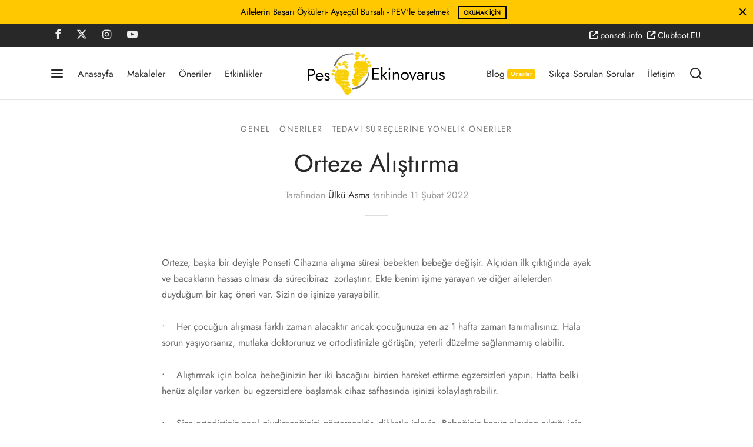

--- FILE ---
content_type: text/html; charset=UTF-8
request_url: https://pesekinovarus.org/peskinovarus-hakkinda-genel-bilgiler/orteze-alistirma-2/
body_size: 29252
content:

 <!doctype html>
<html lang="tr">
<head>
	<meta charset="UTF-8" />
	<meta name="viewport" content="width=device-width, initial-scale=1, minimum-scale=1">
	<link rel="profile" href="http://gmpg.org/xfn/11">
	<link rel="pingback" href="https://pesekinovarus.org/xmlrpc.php">
	<title>Orteze Alıştırma &#8211; Pes Ekinovarus</title>
<meta name='robots' content='max-image-preview:large' />
<link rel='dns-prefetch' href='//use.fontawesome.com' />
<link rel="alternate" type="application/rss+xml" title="Pes Ekinovarus &raquo; akışı" href="https://pesekinovarus.org/feed/" />
<link rel="alternate" type="application/rss+xml" title="Pes Ekinovarus &raquo; yorum akışı" href="https://pesekinovarus.org/comments/feed/" />
<link rel="alternate" type="application/rss+xml" title="Pes Ekinovarus &raquo; Orteze Alıştırma yorum akışı" href="https://pesekinovarus.org/peskinovarus-hakkinda-genel-bilgiler/orteze-alistirma-2/feed/" />
<link rel="alternate" title="oEmbed (JSON)" type="application/json+oembed" href="https://pesekinovarus.org/wp-json/oembed/1.0/embed?url=https%3A%2F%2Fpesekinovarus.org%2Fpeskinovarus-hakkinda-genel-bilgiler%2Forteze-alistirma-2%2F" />
<link rel="alternate" title="oEmbed (XML)" type="text/xml+oembed" href="https://pesekinovarus.org/wp-json/oembed/1.0/embed?url=https%3A%2F%2Fpesekinovarus.org%2Fpeskinovarus-hakkinda-genel-bilgiler%2Forteze-alistirma-2%2F&#038;format=xml" />
<style id='wp-img-auto-sizes-contain-inline-css'>
img:is([sizes=auto i],[sizes^="auto," i]){contain-intrinsic-size:3000px 1500px}
/*# sourceURL=wp-img-auto-sizes-contain-inline-css */
</style>

<link rel='stylesheet' id='sgr-css' href='https://pesekinovarus.org/wp-content/plugins/simple-google-recaptcha/sgr.css?ver=1663318343' media='all' />
<style id='wp-emoji-styles-inline-css'>

	img.wp-smiley, img.emoji {
		display: inline !important;
		border: none !important;
		box-shadow: none !important;
		height: 1em !important;
		width: 1em !important;
		margin: 0 0.07em !important;
		vertical-align: -0.1em !important;
		background: none !important;
		padding: 0 !important;
	}
/*# sourceURL=wp-emoji-styles-inline-css */
</style>
<link rel='stylesheet' id='wp-block-library-css' href='https://pesekinovarus.org/wp-includes/css/dist/block-library/style.min.css?ver=6.9' media='all' />
<style id='wp-block-archives-inline-css'>
.wp-block-archives{box-sizing:border-box}.wp-block-archives-dropdown label{display:block}
/*# sourceURL=https://pesekinovarus.org/wp-includes/blocks/archives/style.min.css */
</style>
<style id='wp-block-categories-inline-css'>
.wp-block-categories{box-sizing:border-box}.wp-block-categories.alignleft{margin-right:2em}.wp-block-categories.alignright{margin-left:2em}.wp-block-categories.wp-block-categories-dropdown.aligncenter{text-align:center}.wp-block-categories .wp-block-categories__label{display:block;width:100%}
/*# sourceURL=https://pesekinovarus.org/wp-includes/blocks/categories/style.min.css */
</style>
<style id='wp-block-heading-inline-css'>
h1:where(.wp-block-heading).has-background,h2:where(.wp-block-heading).has-background,h3:where(.wp-block-heading).has-background,h4:where(.wp-block-heading).has-background,h5:where(.wp-block-heading).has-background,h6:where(.wp-block-heading).has-background{padding:1.25em 2.375em}h1.has-text-align-left[style*=writing-mode]:where([style*=vertical-lr]),h1.has-text-align-right[style*=writing-mode]:where([style*=vertical-rl]),h2.has-text-align-left[style*=writing-mode]:where([style*=vertical-lr]),h2.has-text-align-right[style*=writing-mode]:where([style*=vertical-rl]),h3.has-text-align-left[style*=writing-mode]:where([style*=vertical-lr]),h3.has-text-align-right[style*=writing-mode]:where([style*=vertical-rl]),h4.has-text-align-left[style*=writing-mode]:where([style*=vertical-lr]),h4.has-text-align-right[style*=writing-mode]:where([style*=vertical-rl]),h5.has-text-align-left[style*=writing-mode]:where([style*=vertical-lr]),h5.has-text-align-right[style*=writing-mode]:where([style*=vertical-rl]),h6.has-text-align-left[style*=writing-mode]:where([style*=vertical-lr]),h6.has-text-align-right[style*=writing-mode]:where([style*=vertical-rl]){rotate:180deg}
/*# sourceURL=https://pesekinovarus.org/wp-includes/blocks/heading/style.min.css */
</style>
<style id='wp-block-group-inline-css'>
.wp-block-group{box-sizing:border-box}:where(.wp-block-group.wp-block-group-is-layout-constrained){position:relative}
/*# sourceURL=https://pesekinovarus.org/wp-includes/blocks/group/style.min.css */
</style>
<style id='wp-block-group-theme-inline-css'>
:where(.wp-block-group.has-background){padding:1.25em 2.375em}
/*# sourceURL=https://pesekinovarus.org/wp-includes/blocks/group/theme.min.css */
</style>
<style id='global-styles-inline-css'>
:root{--wp--preset--aspect-ratio--square: 1;--wp--preset--aspect-ratio--4-3: 4/3;--wp--preset--aspect-ratio--3-4: 3/4;--wp--preset--aspect-ratio--3-2: 3/2;--wp--preset--aspect-ratio--2-3: 2/3;--wp--preset--aspect-ratio--16-9: 16/9;--wp--preset--aspect-ratio--9-16: 9/16;--wp--preset--color--black: #000000;--wp--preset--color--cyan-bluish-gray: #abb8c3;--wp--preset--color--white: #ffffff;--wp--preset--color--pale-pink: #f78da7;--wp--preset--color--vivid-red: #cf2e2e;--wp--preset--color--luminous-vivid-orange: #ff6900;--wp--preset--color--luminous-vivid-amber: #fcb900;--wp--preset--color--light-green-cyan: #7bdcb5;--wp--preset--color--vivid-green-cyan: #00d084;--wp--preset--color--pale-cyan-blue: #8ed1fc;--wp--preset--color--vivid-cyan-blue: #0693e3;--wp--preset--color--vivid-purple: #9b51e0;--wp--preset--color--gutenberg-white: #ffffff;--wp--preset--color--gutenberg-shade: #f8f8f8;--wp--preset--color--gutenberg-gray: #777777;--wp--preset--color--gutenberg-dark: #282828;--wp--preset--color--gutenberg-accent: #ffc801;--wp--preset--gradient--vivid-cyan-blue-to-vivid-purple: linear-gradient(135deg,rgb(6,147,227) 0%,rgb(155,81,224) 100%);--wp--preset--gradient--light-green-cyan-to-vivid-green-cyan: linear-gradient(135deg,rgb(122,220,180) 0%,rgb(0,208,130) 100%);--wp--preset--gradient--luminous-vivid-amber-to-luminous-vivid-orange: linear-gradient(135deg,rgb(252,185,0) 0%,rgb(255,105,0) 100%);--wp--preset--gradient--luminous-vivid-orange-to-vivid-red: linear-gradient(135deg,rgb(255,105,0) 0%,rgb(207,46,46) 100%);--wp--preset--gradient--very-light-gray-to-cyan-bluish-gray: linear-gradient(135deg,rgb(238,238,238) 0%,rgb(169,184,195) 100%);--wp--preset--gradient--cool-to-warm-spectrum: linear-gradient(135deg,rgb(74,234,220) 0%,rgb(151,120,209) 20%,rgb(207,42,186) 40%,rgb(238,44,130) 60%,rgb(251,105,98) 80%,rgb(254,248,76) 100%);--wp--preset--gradient--blush-light-purple: linear-gradient(135deg,rgb(255,206,236) 0%,rgb(152,150,240) 100%);--wp--preset--gradient--blush-bordeaux: linear-gradient(135deg,rgb(254,205,165) 0%,rgb(254,45,45) 50%,rgb(107,0,62) 100%);--wp--preset--gradient--luminous-dusk: linear-gradient(135deg,rgb(255,203,112) 0%,rgb(199,81,192) 50%,rgb(65,88,208) 100%);--wp--preset--gradient--pale-ocean: linear-gradient(135deg,rgb(255,245,203) 0%,rgb(182,227,212) 50%,rgb(51,167,181) 100%);--wp--preset--gradient--electric-grass: linear-gradient(135deg,rgb(202,248,128) 0%,rgb(113,206,126) 100%);--wp--preset--gradient--midnight: linear-gradient(135deg,rgb(2,3,129) 0%,rgb(40,116,252) 100%);--wp--preset--font-size--small: 13px;--wp--preset--font-size--medium: 20px;--wp--preset--font-size--large: 36px;--wp--preset--font-size--x-large: 42px;--wp--preset--spacing--20: 0.44rem;--wp--preset--spacing--30: 0.67rem;--wp--preset--spacing--40: 1rem;--wp--preset--spacing--50: 1.5rem;--wp--preset--spacing--60: 2.25rem;--wp--preset--spacing--70: 3.38rem;--wp--preset--spacing--80: 5.06rem;--wp--preset--shadow--natural: 6px 6px 9px rgba(0, 0, 0, 0.2);--wp--preset--shadow--deep: 12px 12px 50px rgba(0, 0, 0, 0.4);--wp--preset--shadow--sharp: 6px 6px 0px rgba(0, 0, 0, 0.2);--wp--preset--shadow--outlined: 6px 6px 0px -3px rgb(255, 255, 255), 6px 6px rgb(0, 0, 0);--wp--preset--shadow--crisp: 6px 6px 0px rgb(0, 0, 0);}:where(.is-layout-flex){gap: 0.5em;}:where(.is-layout-grid){gap: 0.5em;}body .is-layout-flex{display: flex;}.is-layout-flex{flex-wrap: wrap;align-items: center;}.is-layout-flex > :is(*, div){margin: 0;}body .is-layout-grid{display: grid;}.is-layout-grid > :is(*, div){margin: 0;}:where(.wp-block-columns.is-layout-flex){gap: 2em;}:where(.wp-block-columns.is-layout-grid){gap: 2em;}:where(.wp-block-post-template.is-layout-flex){gap: 1.25em;}:where(.wp-block-post-template.is-layout-grid){gap: 1.25em;}.has-black-color{color: var(--wp--preset--color--black) !important;}.has-cyan-bluish-gray-color{color: var(--wp--preset--color--cyan-bluish-gray) !important;}.has-white-color{color: var(--wp--preset--color--white) !important;}.has-pale-pink-color{color: var(--wp--preset--color--pale-pink) !important;}.has-vivid-red-color{color: var(--wp--preset--color--vivid-red) !important;}.has-luminous-vivid-orange-color{color: var(--wp--preset--color--luminous-vivid-orange) !important;}.has-luminous-vivid-amber-color{color: var(--wp--preset--color--luminous-vivid-amber) !important;}.has-light-green-cyan-color{color: var(--wp--preset--color--light-green-cyan) !important;}.has-vivid-green-cyan-color{color: var(--wp--preset--color--vivid-green-cyan) !important;}.has-pale-cyan-blue-color{color: var(--wp--preset--color--pale-cyan-blue) !important;}.has-vivid-cyan-blue-color{color: var(--wp--preset--color--vivid-cyan-blue) !important;}.has-vivid-purple-color{color: var(--wp--preset--color--vivid-purple) !important;}.has-black-background-color{background-color: var(--wp--preset--color--black) !important;}.has-cyan-bluish-gray-background-color{background-color: var(--wp--preset--color--cyan-bluish-gray) !important;}.has-white-background-color{background-color: var(--wp--preset--color--white) !important;}.has-pale-pink-background-color{background-color: var(--wp--preset--color--pale-pink) !important;}.has-vivid-red-background-color{background-color: var(--wp--preset--color--vivid-red) !important;}.has-luminous-vivid-orange-background-color{background-color: var(--wp--preset--color--luminous-vivid-orange) !important;}.has-luminous-vivid-amber-background-color{background-color: var(--wp--preset--color--luminous-vivid-amber) !important;}.has-light-green-cyan-background-color{background-color: var(--wp--preset--color--light-green-cyan) !important;}.has-vivid-green-cyan-background-color{background-color: var(--wp--preset--color--vivid-green-cyan) !important;}.has-pale-cyan-blue-background-color{background-color: var(--wp--preset--color--pale-cyan-blue) !important;}.has-vivid-cyan-blue-background-color{background-color: var(--wp--preset--color--vivid-cyan-blue) !important;}.has-vivid-purple-background-color{background-color: var(--wp--preset--color--vivid-purple) !important;}.has-black-border-color{border-color: var(--wp--preset--color--black) !important;}.has-cyan-bluish-gray-border-color{border-color: var(--wp--preset--color--cyan-bluish-gray) !important;}.has-white-border-color{border-color: var(--wp--preset--color--white) !important;}.has-pale-pink-border-color{border-color: var(--wp--preset--color--pale-pink) !important;}.has-vivid-red-border-color{border-color: var(--wp--preset--color--vivid-red) !important;}.has-luminous-vivid-orange-border-color{border-color: var(--wp--preset--color--luminous-vivid-orange) !important;}.has-luminous-vivid-amber-border-color{border-color: var(--wp--preset--color--luminous-vivid-amber) !important;}.has-light-green-cyan-border-color{border-color: var(--wp--preset--color--light-green-cyan) !important;}.has-vivid-green-cyan-border-color{border-color: var(--wp--preset--color--vivid-green-cyan) !important;}.has-pale-cyan-blue-border-color{border-color: var(--wp--preset--color--pale-cyan-blue) !important;}.has-vivid-cyan-blue-border-color{border-color: var(--wp--preset--color--vivid-cyan-blue) !important;}.has-vivid-purple-border-color{border-color: var(--wp--preset--color--vivid-purple) !important;}.has-vivid-cyan-blue-to-vivid-purple-gradient-background{background: var(--wp--preset--gradient--vivid-cyan-blue-to-vivid-purple) !important;}.has-light-green-cyan-to-vivid-green-cyan-gradient-background{background: var(--wp--preset--gradient--light-green-cyan-to-vivid-green-cyan) !important;}.has-luminous-vivid-amber-to-luminous-vivid-orange-gradient-background{background: var(--wp--preset--gradient--luminous-vivid-amber-to-luminous-vivid-orange) !important;}.has-luminous-vivid-orange-to-vivid-red-gradient-background{background: var(--wp--preset--gradient--luminous-vivid-orange-to-vivid-red) !important;}.has-very-light-gray-to-cyan-bluish-gray-gradient-background{background: var(--wp--preset--gradient--very-light-gray-to-cyan-bluish-gray) !important;}.has-cool-to-warm-spectrum-gradient-background{background: var(--wp--preset--gradient--cool-to-warm-spectrum) !important;}.has-blush-light-purple-gradient-background{background: var(--wp--preset--gradient--blush-light-purple) !important;}.has-blush-bordeaux-gradient-background{background: var(--wp--preset--gradient--blush-bordeaux) !important;}.has-luminous-dusk-gradient-background{background: var(--wp--preset--gradient--luminous-dusk) !important;}.has-pale-ocean-gradient-background{background: var(--wp--preset--gradient--pale-ocean) !important;}.has-electric-grass-gradient-background{background: var(--wp--preset--gradient--electric-grass) !important;}.has-midnight-gradient-background{background: var(--wp--preset--gradient--midnight) !important;}.has-small-font-size{font-size: var(--wp--preset--font-size--small) !important;}.has-medium-font-size{font-size: var(--wp--preset--font-size--medium) !important;}.has-large-font-size{font-size: var(--wp--preset--font-size--large) !important;}.has-x-large-font-size{font-size: var(--wp--preset--font-size--x-large) !important;}
/*# sourceURL=global-styles-inline-css */
</style>

<style id='classic-theme-styles-inline-css'>
/*! This file is auto-generated */
.wp-block-button__link{color:#fff;background-color:#32373c;border-radius:9999px;box-shadow:none;text-decoration:none;padding:calc(.667em + 2px) calc(1.333em + 2px);font-size:1.125em}.wp-block-file__button{background:#32373c;color:#fff;text-decoration:none}
/*# sourceURL=/wp-includes/css/classic-themes.min.css */
</style>
<style id='font-awesome-svg-styles-default-inline-css'>
.svg-inline--fa {
  display: inline-block;
  height: 1em;
  overflow: visible;
  vertical-align: -.125em;
}
/*# sourceURL=font-awesome-svg-styles-default-inline-css */
</style>
<link rel='stylesheet' id='font-awesome-svg-styles-css' href='https://pesekinovarus.org/wp-content/uploads/font-awesome/v6.7.2/css/svg-with-js.css' media='all' />
<style id='font-awesome-svg-styles-inline-css'>
   .wp-block-font-awesome-icon svg::before,
   .wp-rich-text-font-awesome-icon svg::before {content: unset;}
/*# sourceURL=font-awesome-svg-styles-inline-css */
</style>
<link rel='stylesheet' id='wpdm-fonticon-css' href='https://pesekinovarus.org/wp-content/plugins/download-manager/assets/wpdm-iconfont/css/wpdm-icons.css?ver=6.9' media='all' />
<link rel='stylesheet' id='wpdm-front-css' href='https://pesekinovarus.org/wp-content/plugins/download-manager/assets/css/front.min.css?ver=6.9' media='all' />
<link rel='stylesheet' id='goya-grid-css' href='https://pesekinovarus.org/wp-content/themes/goya/assets/css/grid.css?ver=1.0.9.1' media='all' />
<link rel='stylesheet' id='goya-core-css' href='https://pesekinovarus.org/wp-content/themes/goya/assets/css/core.css?ver=1.0.9.1' media='all' />
<link rel='stylesheet' id='goya-icons-css' href='https://pesekinovarus.org/wp-content/themes/goya/assets/icons/theme-icons/style.css?ver=1.0.9.1' media='all' />
<link rel='stylesheet' id='goya-elements-css' href='https://pesekinovarus.org/wp-content/themes/goya/assets/css/vc-elements.css?ver=1.0.9.1' media='all' />
<style id='goya-customizer-styles-inline-css'>
body,blockquote cite,div.vc_progress_bar .vc_single_bar .vc_label,div.vc_toggle_size_sm .vc_toggle_title h4 {font-size:16px;}.wp-caption-text,.woocommerce-breadcrumb,.post.listing .listing_content .post-meta,.footer-bar .footer-bar-content,.side-menu .mobile-widgets p,.side-menu .side-widgets p,.products .product.product-category a div h2 .count,#payment .payment_methods li .payment_box,#payment .payment_methods li a.about_paypal,.et-product-detail .summary .sizing_guide,#reviews .commentlist li .comment-text .woocommerce-review__verified,#reviews .commentlist li .comment-text .woocommerce-review__published-date,.commentlist > li .comment-meta,.widget .type-post .post-meta,.widget_rss .rss-date,.wp-block-latest-comments__comment-date,.wp-block-latest-posts__post-date,.commentlist > li .reply,.comment-reply-title small,.commentlist .bypostauthor .post-author,.commentlist .bypostauthor > .comment-body .fn:after,.et-portfolio.et-portfolio-style-hover-card .type-portfolio .et-portfolio-excerpt {font-size:14px;}h1, h2, h3, h4, h5, h6, .page-title{color:#282828;}.et-banner .et-banner-content .et-banner-title.color-accent,.et-banner .et-banner-content .et-banner-subtitle.color-accent,.et-banner .et-banner-content .et-banner-link.link.color-accent,.et-banner .et-banner-content .et-banner-link.link.color-accent:hover,.et-banner .et-banner-content .et-banner-link.outlined.color-accent,.et-banner .et-banner-content .et-banner-link.outlined.color-accent:hover {color:#ffc801;}.et-banner .et-banner-content .et-banner-subtitle.tag_style.color-accent,.et-banner .et-banner-content .et-banner-link.solid.color-accent,.et-banner .et-banner-content .et-banner-link.solid.color-accent:hover {background:#ffc801;}.et-iconbox.icon-style-background.icon-color-accent .et-feature-icon {background:#ffc801;}.et-iconbox.icon-style-border.icon-color-accent .et-feature-icon,.et-iconbox.icon-style-simple.icon-color-accent .et-feature-icon {color:#ffc801;}.et-counter.counter-color-accent .h1,.et-counter.icon-color-accent i {color:#ffc801;}.et_btn.solid.color-accent {background:#ffc801;}.et_btn.link.color-accent,.et_btn.outlined.color-accent,.et_btn.outlined.color-accent:hover {color:#ffc801;}.et-animatype.color-accent .et-animated-entry,.et-stroketype.color-accent *{color:#ffc801;}.slick-prev:hover,.slick-next:hover,.flex-prev:hover,.flex-next:hover,.mfp-wrap.quick-search .mfp-content [type="submit"],.et-close,.single-product .pswp__button:hover,.content404 h4,.woocommerce-tabs .tabs li a span,.woo-variation-gallery-wrapper .woo-variation-gallery-trigger:hover:after,.mobile-menu li.menu-item-has-children.active > .et-menu-toggle:after,.remove:hover, a.remove:hover,span.minicart-counter.et-count-zero,.tag-cloud-link .tag-link-count,.star-rating > span:before,.comment-form-rating .stars > span:before,.wpmc-tabs-wrapper li.wpmc-tab-item.current,div.argmc-wrapper .tab-completed-icon:before,div.argmc-wrapper .argmc-tab-item.completed .argmc-tab-number,.widget ul li.active,.et-wp-gallery-popup .mfp-arrow {color:#ffc801;}.menu-item.accent-color a,.accent-color:not(.fancy-tag),.accent-color:not(.fancy-tag) .wpb_wrapper > h1,.accent-color:not(.fancy-tag) .wpb_wrapper > h2,.accent-color:not(.fancy-tag) .wpb_wrapper > h3,.accent-color:not(.fancy-tag) .wpb_wrapper > h4,.accent-color:not(.fancy-tag) .wpb_wrapper > h5,.accent-color:not(.fancy-tag) .wpb_wrapper > h6,.accent-color:not(.fancy-tag) .wpb_wrapper > p {color:#ffc801 !important;}.accent-color.fancy-tag,.wpb_text_column .accent-color.fancy-tag:last-child,.accent-color.fancy-tag .wpb_wrapper > h1,.accent-color.fancy-tag .wpb_wrapper > h2,.accent-color.fancy-tag .wpb_wrapper > h3,.accent-color.fancy-tag .wpb_wrapper > h4,.accent-color.fancy-tag .wpb_wrapper > h5,.accent-color.fancy-tag .wpb_wrapper > h6,.accent-color.fancy-tag .wpb_wrapper > p {background-color:#ffc801;}.wpmc-tabs-wrapper li.wpmc-tab-item.current .wpmc-tab-number,.wpmc-tabs-wrapper li.wpmc-tab-item.current:before,.tag-cloud-link:hover,div.argmc-wrapper .argmc-tab-item.completed .argmc-tab-number,div.argmc-wrapper .argmc-tab-item.current .argmc-tab-number,div.argmc-wrapper .argmc-tab-item.last.current + .argmc-tab-item:hover .argmc-tab-number {border-color:#ffc801;}.vc_progress_bar.vc_progress-bar-color-bar_orange .vc_single_bar span.vc_bar,span.minicart-counter,.filter-trigger .et-active-filters-count,.et-active-filters-count,div.argmc-wrapper .argmc-tab-item.current .argmc-tab-number,div.argmc-wrapper .argmc-tab-item.visited:hover .argmc-tab-number,div.argmc-wrapper .argmc-tab-item.last.current + .argmc-tab-item:hover .argmc-tab-number,.slick-dots li button:hover,.wpb_column.et-light-column .postline:before,.wpb_column.et-light-column .postline-medium:before,.wpb_column.et-light-column .postline-large:before,.et-feat-video-btn:hover .et-featured-video-icon:after,.post.type-post.sticky .entry-title a:after {background-color:#ffc801;}div.argmc-wrapper .argmc-tab-item.visited:before {border-bottom-color:#ffc801;}.yith-wcan-loading:after,.blockUI.blockOverlay:after,.easyzoom-notice:after,.woocommerce-product-gallery__wrapper .slick:after,.add_to_cart_button.loading:after,.et-loader:after {background-color:#ffc801;}.fancy-title,h1.fancy-title,h2.fancy-title,h3.fancy-title,h4.fancy-title,h5.fancy-title,h6.fancy-title {color:#ffc801}.fancy-tag,h1.fancy-tag,h2.fancy-tag,h3.fancy-tag,h4.fancy-tag,h5.fancy-tag,h6.fancy-tag {background-color:#ffc801}@media only screen and (max-width:991px) {.site-header .header-mobile {display:block !important;}.site-header .header-main,.site-header .header-bottom {display:none !important;}}@media only screen and (min-width:992px) {.site-header,.header-spacer,.product-header-spacer {height:90px;}.page-header-transparent .hero-header .hero-title {padding-top:90px;}.et-product-detail.et-product-layout-no-padding.product-header-transparent .showcase-inner .product-information {padding-top:90px;}.header_on_scroll:not(.megamenu-active) .site-header,.header_on_scroll:not(.megamenu-active) .header-spacer,.header_on_scroll:not(.megamenu-active) .product-header-spacer {height:81px;}}@media only screen and (max-width:991px) {.site-header,.header_on_scroll .site-header,.header-spacer,.product-header-spacer {height:60px;}.page-header-transparent .hero-header .hero-title {padding-top:60px;}}@media screen and (min-width:576px) and (max-width:767px) {.sticky-product-bar {height:60px;}.product-bar-visible.single-product.fixed-product-bar-bottom .footer {margin-bottom:60px;}.product-bar-visible.single-product.fixed-product-bar-bottom #scroll_to_top.active {bottom:70px;}}@media only screen and (max-width:991px) {.top-bar { display:flex; }.top-bar .topbar-left,.top-bar .topbar-right { display:flex; }}.page-header-regular .site-header,.header_on_scroll .site-header {background-color:#ffffff;}@media only screen and (max-width:576px) {.page-header-transparent:not(.header-transparent-mobiles):not(.header_on_scroll) .site-header {background-color:#ffffff;}}.site-header a,.site-header .menu-toggle,.site-header .goya-search button {color:#282828;}@media only screen and (max-width:767px) {.sticky-header-light .site-header .menu-toggle:hover,.header-transparent-mobiles.sticky-header-light.header_on_scroll .site-header a.icon,.header-transparent-mobiles.sticky-header-light.header_on_scroll .site-header .menu-toggle,.header-transparent-mobiles.light-title:not(.header_on_scroll) .site-header a.icon,.header-transparent-mobiles.light-title:not(.header_on_scroll) .site-header .menu-toggle {color:#ffffff;}}@media only screen and (min-width:768px) {.light-title:not(.header_on_scroll) .site-header .site-title,.light-title:not(.header_on_scroll) .site-header .et-header-menu>li> a,.sticky-header-light.header_on_scroll .site-header .et-header-menu>li> a,.light-title:not(.header_on_scroll) span.minicart-counter.et-count-zero,.sticky-header-light.header_on_scroll .site-header .icon,.sticky-header-light.header_on_scroll .site-header .menu-toggle,.light-title:not(.header_on_scroll) .site-header .icon,.light-title:not(.header_on_scroll) .site-header .menu-toggle {color:#ffffff;}}.et-header-menu .menu-label,.mobile-menu .menu-label {background-color:#bbbbbb;}.et-header-menu ul.sub-menu:before,.et-header-menu .sub-menu .sub-menu {background-color:#ffffff !important;}.et-header-menu>li.menu-item-has-children > a:after {border-bottom-color:#ffffff;}.et-header-menu .sub-menu li.menu-item-has-children:after,.et-header-menu ul.sub-menu li a {color:#444444;}.side-panel .mobile-bar,.side-panel .mobile-bar.dark {background:#f8f8f8;}.side-mobile-menu,.side-mobile-menu.dark { background:#ffffff;}.side-fullscreen-menu,.side-fullscreen-menu.dark { background:#ffffff;}.site-footer,.site-footer.dark {background-color:#ffffff;}.site-footer .footer-bar.custom-color-1,.site-footer .footer-bar.custom-color-1.dark {background-color:#ffffff;}.mfp #et-quickview {max-width:960px;}.woocommerce-Tabs-panel.custom_scroll {max-height:400px;}.product_meta .trap {display:none !important;}.shop-widget-scroll .widget > ul,.shop-widget-scroll .widget:not(.widget-woof) > .widgettitle + *,.shop-widget-scroll .wcapf-layered-nav {max-height:150px;}.free-shipping-progress-bar .progress-bar-indicator {background:linear-gradient(270deg, #b9a16b 0, #ffffff 200%);background-color: #b9a16b;flex-grow:1;}.rtl .free-shipping-progress-bar .progress-bar-indicator {background:linear-gradient(90deg, #b9a16b 0, #ffffff 200%);}.progress-bar-status.success .progress-bar-indicator { background:#67bb67;}.star-rating > span:before,.comment-form-rating .stars > span:before {color:#282828;}.product-inner .badge.onsale,.wc-block-grid .wc-block-grid__products .wc-block-grid__product .wc-block-grid__product-onsale {color:#ef5c5c;background-color:#ffffff;}.et-product-detail .summary .badge.onsale {border-color:#ef5c5c;}.product-inner .badge.new {color:#585858;background-color:#ffffff;}.product-inner .badge.out-of-stock {color:#585858;background-color:#ffffff;}@media screen and (min-width:768px) {.wc-block-grid__products .wc-block-grid__product .wc-block-grid__product-image {margin-top:5px;}.wc-block-grid__products .wc-block-grid__product:hover .wc-block-grid__product-image {transform:translateY(-5px);}.wc-block-grid__products .wc-block-grid__product:hover .wc-block-grid__product-image img {-moz-transform:scale(1.05, 1.05);-ms-transform:scale(1.05, 1.05);-webkit-transform:scale(1.05, 1.05);transform:scale(1.05, 1.05);}}.et-blog.hero-header .hero-title {background-color:#f8f8f8;}.post.post-detail.hero-title .post-featured.title-wrap {background-color:#f8f8f8;}.has-gutenberg-white-color { color:#ffffff !important; }.has-gutenberg-white-background-color { background-color:#ffffff; }.wp-block-button.outlined .has-gutenberg-white-color { border-color:#ffffff !important; background-color:transparent !important; }.has-gutenberg-shade-color { color:#f8f8f8 !important; }.has-gutenberg-shade-background-color { background-color:#f8f8f8; }.wp-block-button.outlined .has-gutenberg-shade-color { border-color:#f8f8f8 !important; background-color:transparent !important; }.has-gutenberg-gray-color { color:#777777 !important; }.has-gutenberg-gray-background-color { background-color:#777777; }.wp-block-button.outlined .has-gutenberg-gray-color { border-color:#777777 !important; background-color:transparent !important; }.has-gutenberg-dark-color { color:#282828 !important; }.has-gutenberg-dark-background-color { background-color:#282828; }.wp-block-button.outlined .has-gutenberg-dark-color { border-color:#282828 !important; background-color:transparent !important; }.has-gutenberg-accent-color { color:#ffc801 !important; }.has-gutenberg-accent-background-color { background-color:#ffc801; }.wp-block-button.outlined .has-gutenberg-accent-color { border-color:#ffc801 !important; background-color:transparent !important; }.commentlist .bypostauthor > .comment-body .fn:after {content:'Gönderi Yazarı';}.et-inline-validation-notices .form-row.woocommerce-invalid-required-field:after{content:'Gerekli alan';}.post.type-post.sticky .entry-title a:after {content:'Özellikli';}.widget {margin-bottom:5px !important;}
/*# sourceURL=goya-customizer-styles-inline-css */
</style>
<link rel='stylesheet' id='font-awesome-official-css' href='https://use.fontawesome.com/releases/v6.7.2/css/all.css' media='all' integrity="sha384-nRgPTkuX86pH8yjPJUAFuASXQSSl2/bBUiNV47vSYpKFxHJhbcrGnmlYpYJMeD7a" crossorigin="anonymous" />
<link rel='stylesheet' id='goya-style-css' href='https://pesekinovarus.org/wp-content/themes/goya/style.css?ver=6.9' media='all' />
<link rel='stylesheet' id='goya-child-style-css' href='https://pesekinovarus.org/wp-content/themes/goya-child/style.css?ver=1' media='all' />
<link rel='stylesheet' id='font-awesome-official-v4shim-css' href='https://use.fontawesome.com/releases/v6.7.2/css/v4-shims.css' media='all' integrity="sha384-npPMK6zwqNmU3qyCCxEcWJkLBNYxEFM1nGgSoAWuCCXqVVz0cvwKEMfyTNkOxM2N" crossorigin="anonymous" />
<script id="sgr-js-extra">
var sgr = {"sgr_site_key":"6LfJv3AeAAAAAO_wqz30VmEgUx1KPvIhcuIUqAHU"};
//# sourceURL=sgr-js-extra
</script>
<script src="https://pesekinovarus.org/wp-content/plugins/simple-google-recaptcha/sgr.js?ver=1663318343" id="sgr-js"></script>
<script src="https://pesekinovarus.org/wp-includes/js/jquery/jquery.min.js?ver=3.7.1" id="jquery-core-js"></script>
<script src="https://pesekinovarus.org/wp-includes/js/jquery/jquery-migrate.min.js?ver=3.4.1" id="jquery-migrate-js"></script>
<script src="https://pesekinovarus.org/wp-content/plugins/download-manager/assets/js/wpdm.min.js?ver=6.9" id="wpdm-frontend-js-js"></script>
<script id="wpdm-frontjs-js-extra">
var wpdm_url = {"home":"https://pesekinovarus.org/","site":"https://pesekinovarus.org/","ajax":"https://pesekinovarus.org/wp-admin/admin-ajax.php"};
var wpdm_js = {"spinner":"\u003Ci class=\"wpdm-icon wpdm-sun wpdm-spin\"\u003E\u003C/i\u003E","client_id":"5422cc67f7d6419e0cee4950620f021c"};
var wpdm_strings = {"pass_var":"Password Verified!","pass_var_q":"Please click following button to start download.","start_dl":"Start Download"};
//# sourceURL=wpdm-frontjs-js-extra
</script>
<script src="https://pesekinovarus.org/wp-content/plugins/download-manager/assets/js/front.min.js?ver=3.3.40" id="wpdm-frontjs-js"></script>
<script src="https://pesekinovarus.org/wp-content/themes/goya/assets/js/vendor/jquery.cookie.min.js?ver=1.4.1" id="cookie-js"></script>
<script></script><link rel="https://api.w.org/" href="https://pesekinovarus.org/wp-json/" /><link rel="alternate" title="JSON" type="application/json" href="https://pesekinovarus.org/wp-json/wp/v2/posts/3551" /><link rel="EditURI" type="application/rsd+xml" title="RSD" href="https://pesekinovarus.org/xmlrpc.php?rsd" />
<meta name="generator" content="WordPress 6.9" />
<link rel="canonical" href="https://pesekinovarus.org/peskinovarus-hakkinda-genel-bilgiler/orteze-alistirma-2/" />
<link rel='shortlink' href='https://pesekinovarus.org/?p=3551' />
<meta name="generator" content="Powered by WPBakery Page Builder - drag and drop page builder for WordPress."/>
<style type="text/css">
body.custom-background #wrapper { background-color: #ffffff; }
</style>
<style id="kirki-inline-styles">.site-header,.header-spacer,.product-header-spacer{height:90px;}.site-header .header-bottom{height:40px;max-height:40px;min-height:40px;}.site-header .logolink img{max-height:75px;}.top-bar .search-field, .top-bar .search-button-group select{height:40px;}.top-bar{min-height:40px;background-color:#282828;}.top-bar, .top-bar a, .top-bar button, .top-bar .selected{color:#eeeeee;}.search-button-group .search-clear:before, .search-button-group .search-clear:after{background-color:#eeeeee;}.et-global-campaign{min-height:40px;color:#000000;background-color:#ffc801;}.et-global-campaign .et-close:before, .et-global-campaign .et-close:after, .no-touch .et-global-campaign .et-close:hover:before, .no-touch .et-global-campaign .et-close:hover:after{background-color:#000000;}.campaign-inner .link-button{color:#000000;}.side-panel .mobile-bar,.side-panel .mobile-bar.dark{background-color:#f8f8f8;}.side-fullscreen-menu,.side-fullscreen-menu.dark{background-color:#ffffff;}.side-mobile-menu li, .side-mobile-menu li a, .side-mobile-menu .bottom-extras, .side-mobile-menu .bottom-extras a, .side-mobile-menu .selected{color:#282828;}.side-menu.side-mobile-menu,.side-menu.side-mobile-menu.dark{background-color:#ffffff;}.site-footer,.site-footer.dark{background-color:#ffffff;}.mfp #et-quickview{max-width:960px;}.mfp-wrap.quick-search .mfp-content [type="submit"], .et-close, .single-product .pswp__button:hover, .content404 h4, .woocommerce-tabs .tabs li a span, .woo-variation-gallery-wrapper .woo-variation-gallery-trigger:hover:after, .mobile-menu li.menu-item-has-children.active > .et-menu-toggle:after, .remove:hover, a.remove:hover, .minicart-counter.et-count-zero, .tag-cloud-link .tag-link-count, .wpmc-tabs-wrapper li.wpmc-tab-item.current, div.argmc-wrapper .tab-completed-icon:before, .et-wp-gallery-popup .mfp-arrow{color:#ffc801;}.slick-dots li.slick-active button{background-color:#ffc801;}body, table, .shop_table, blockquote cite, .et-listing-style1 .product_thumbnail .et-quickview-btn, .products .single_add_to_cart_button.button, .products .add_to_cart_button.button, .products .added_to_cart.button, .side-panel header h6{color:#686868;}.cart-collaterals .woocommerce-shipping-destination strong, #order_review .shop_table, #payment .payment_methods li label, .et-product-detail .summary .variations label, .woocommerce-tabs .tabs li a:hover, .woocommerce-tabs .tabs li.active a, .et-product-detail .product_meta > span *, .sticky-product-bar .variations label, .et-product-detail .summary .sizing_guide, #side-cart .woocommerce-mini-cart__total, .cart-collaterals .shipping-calculator-button, .woocommerce-terms-and-conditions-wrapper a, .et-checkout-login-title a, .et-checkout-coupon-title a, .woocommerce-checkout h3, .order_review_heading, .woocommerce-Address-title h3, .woocommerce-MyAccount-content h3, .woocommerce-MyAccount-content legend, .et-product-detail.et-cart-mixed .summary .yith-wcwl-add-to-wishlist > div > a, .et-product-detail.et-cart-stacked .summary .yith-wcwl-add-to-wishlist > div > a, .hentry table th, .entry-content table th, #reviews .commentlist li .comment-text .meta strong, .et-feat-video-btn, #ship-to-different-address label, .woocommerce-account-fields p.create-account label, .et-login-wrapper a, .floating-labels .form-row.float-label input:focus ~ label, .floating-labels .form-row.float-label textarea:focus ~ label, .woocommerce-info, .order_details li strong, table.order_details th, table.order_details a:not(.button), .variable-items-wrapper .variable-item:not(.radio-variable-item).button-variable-item.selected, .woocommerce-MyAccount-content p a:not(.button), .woocommerce-MyAccount-content header a, .woocommerce-MyAccount-navigation ul li a, .et-MyAccount-user-info .et-username strong, .woocommerce-MyAccount-content .shop_table tr th, mark, .woocommerce-MyAccount-content strong, .product_list_widget a, .search-panel .search-field, .goya-search .search-button-group select, .widget .slider-values p span{color:#282828;}input[type=radio]:checked:before, input[type=checkbox]:checked,.select2-container--default .select2-results__option--highlighted[aria-selected], .widget .noUi-horizontal .noUi-base .noUi-origin:first-child{background-color:#282828;}label:hover input[type=checkbox], label:hover input[type=radio], input[type="text"]:focus, input[type="password"]:focus, input[type="number"]:focus, input[type="date"]:focus, input[type="datetime"]:focus, input[type="datetime-local"]:focus, input[type="time"]:focus, input[type="month"]:focus, input[type="week"]:focus, input[type="email"]:focus, input[type="search"]:focus, input[type="tel"]:focus, input[type="url"]:focus, input.input-text:focus, select:focus, textarea:focus{border-color:#282828;}input[type=checkbox]:checked{border-color:#282828!important;}.et-product-detail .summary .yith-wcwl-add-to-wishlist a .icon svg, .sticky-product-bar .yith-wcwl-add-to-wishlist a .icon svg{stroke:#282828;}.et-product-detail .summary .yith-wcwl-wishlistaddedbrowse a svg, .et-product-detail .summary .yith-wcwl-wishlistexistsbrowse a svg, .sticky-product-bar .yith-wcwl-wishlistaddedbrowse a svg, .sticky-product-bar .yith-wcwl-wishlistexistsbrowse a svg{fill:#282828;}.woocommerce-breadcrumb, .woocommerce-breadcrumb a, .widget .wcapf-layered-nav ul li .count, .category_bar .header-active-filters, #reviews .commentlist li .comment-text .woocommerce-review__verified, #reviews .commentlist li .comment-text .woocommerce-review__published-date, .woof_container_inner h4, #side-filters .header-active-filters .active-filters-title, #side-filters .widget h6, .sliding-menu .sliding-menu-back, .type-post .post-meta{color:#999999;}h1, h2, h3, h4, h5, h6, .page-title{color:#282828;}.yith-wcan-loading:after, .blockUI.blockOverlay:after, .easyzoom-notice:after, .woocommerce-product-gallery__wrapper .slick:after, .add_to_cart_button.loading:after, .et-loader:after, .wcapf-before-update:after, #side-filters.ajax-loader .side-panel-content:after{background-color:#ffc801;}.et-page-load-overlay .dot3-loader{color:#ffc801;}.button, input[type=submit], button[type=submit], #side-filters .et-close, .nf-form-cont .nf-form-content .submit-wrap .ninja-forms-field, .yith-wcwl-popup-footer a.button.wishlist-submit, .wc-block-components-button{background-color:#282828;}.button, .button:hover, button[type=submit], button[type=submit]:hover, input[type=submit], input[type=submit]:hover, .nf-form-cont .nf-form-content .submit-wrap .ninja-forms-field, .nf-form-cont .nf-form-content .submit-wrap .ninja-forms-field:hover, .yith-wcwl-popup-footer a.button.wishlist-submit, .wc-block-components-button{color:#ffffff;}.button.outlined, .button.outlined:hover, .button.outlined:focus, .button.outlined:active, .woocommerce-Reviews .comment-reply-title:hover{color:#282828;}.fancy-title{color:#ffc801;}.fancy-tag{background-color:#ffc801;}.page-header-regular .site-header, .header_on_scroll .site-header{background-color:#ffffff;}.site-header .goya-search button, .site-header .et-switcher-container .selected, .site-header .et-header-text, .site-header .product.wcml-dropdown li>a, .site-header .product.wcml-dropdown .wcml-cs-active-currency>a, .site-header .product.wcml-dropdown .wcml-cs-active-currency:hover>a, .site-header .product.wcml-dropdown .wcml-cs-active-currency:focus>a,.site-header .menu-toggle,.site-header a{color:#282828;}.et-header-menu .menu-label{background-color:#bbbbbb;}.et-header-menu ul.sub-menu li a{color:#444444;}.et-header-menu .sub-menu .sub-menu,.et-header-menu ul.sub-menu:before{background-color:#ffffff;}.et-header-menu>li.menu-item-has-children > a:after{border-bottom-color:#ffffff;}.et-product-detail .single_add_to_cart_button, .sticky-product-bar .single_add_to_cart_button, .sticky-product-bar .add_to_cart_button, .woocommerce-mini-cart__buttons .button.checkout, .button.checkout-button, #place_order.button, .woocommerce .argmc-wrapper .argmc-nav-buttons .argmc-submit, .wishlist_table .add_to_cart, .wc-block-cart__submit-button, .wc-block-components-checkout-place-order-button{background-color:#181818;}.woocommerce-mini-cart__buttons .button:not(.checkout){color:#181818;}.product-showcase-light-text .showcase-inner .single_add_to_cart_button{background-color:#ffffff;}.product-showcase-light-text .et-product-detail .single_add_to_cart_button{color:#181818;}.button.single_buy_now_button{color:#181818;}.product-showcase-light-text .et-product-detail .single_buy_now_button{color:#ffffff;}.shop_bar button, .shop_bar .woocommerce-ordering .select2-container--default .select2-selection--single, .shop_bar .shop-filters .orderby, .shop_bar .woocommerce-ordering:after{color:#282828;}.products .product-title h3 a, .et-product-detail .summary h1{color:#282828;}.price, .products .price{color:#777777;}.price ins, .products .price ins{color:#ef5c5c;}.price del, .products .price del{color:#999999;}.star-rating > span:before, .comment-form-rating .stars > span:before{color:#282828;}.product-inner .badge.onsale, .wc-block-grid .wc-block-grid__products .wc-block-grid__product .wc-block-grid__product-onsale{color:#ef5c5c;background-color:#ffffff;}.et-product-detail .summary .badge.onsale{border-color:#ef5c5c;}.product-inner .badge.new{background-color:#ffffff;}.product-inner .badge.out-of-stock{color:#585858;background-color:#ffffff;}input[type="text"], input[type="password"], input[type="number"], input[type="date"], input[type="datetime"], input[type="datetime-local"], input[type="time"], input[type="month"], input[type="week"], input[type="email"], input[type="search"], input[type="tel"], input[type="url"], input.input-text, select, textarea, .wp-block-button__link, .nf-form-cont .nf-form-content .list-select-wrap .nf-field-element > div, .nf-form-cont .nf-form-content input:not([type="button"]), .nf-form-cont .nf-form-content textarea, .nf-form-cont .nf-form-content .submit-wrap .ninja-forms-field, .button, .comment-form-rating, .woocommerce a.ywsl-social, .login a.ywsl-social, input[type=submit], .select2.select2-container--default .select2-selection--single, .woocommerce .woocommerce-MyAccount-content .shop_table .woocommerce-button, .woocommerce .sticky-product-bar .quantity, .woocommerce .et-product-detail .summary .quantity, .et-product-detail .summary .yith-wcwl-add-to-wishlist > div > a, .wishlist_table .add_to_cart.button, .yith-wcwl-add-button a.add_to_wishlist, .yith-wcwl-popup-button a.add_to_wishlist, .wishlist_table a.ask-an-estimate-button, .wishlist-title a.show-title-form, .hidden-title-form a.hide-title-form, .woocommerce .yith-wcwl-wishlist-new button, .wishlist_manage_table a.create-new-wishlist, .wishlist_manage_table button.submit-wishlist-changes, .yith-wcwl-wishlist-search-form button.wishlist-search-button, #side-filters.side-panel .et-close, .site-header .search-button-group, .wc-block-components-button{-webkit-border-radius:0px;-moz-border-radius:0px;border-radius:0px;}body, blockquote cite{font-family:Jost;font-weight:400;line-height:1.7;}body, blockquote cite, div.vc_progress_bar .vc_single_bar .vc_label, div.vc_toggle_size_sm .vc_toggle_title h4{font-size:16px;}.wp-caption-text, .woocommerce-breadcrumb, .post.listing .listing_content .post-meta, .footer-bar .footer-bar-content, .side-menu .mobile-widgets p, .side-menu .side-widgets p, .products .product.product-category a div h2 .count, #payment .payment_methods li .payment_box, #payment .payment_methods li a.about_paypal, .et-product-detail .summary .sizing_guide, #reviews .commentlist li .comment-text .woocommerce-review__verified, #reviews .commentlist li .comment-text .woocommerce-review__published-date, .commentlist > li .comment-meta, .widget .type-post .post-meta, .widget_rss .rss-date, .wp-block-latest-comments__comment-date, .wp-block-latest-posts__post-date, .commentlist > li .reply, .comment-reply-title small, .commentlist .bypostauthor .post-author, .commentlist .bypostauthor > .comment-body .fn:after, .et-portfolio.et-portfolio-style-hover-card .type-portfolio .et-portfolio-excerpt{font-size:14px;}@media only screen and (min-width: 992px){.header_on_scroll:not(.megamenu-active) .site-header{height:81px;}.header_on_scroll:not(.megamenu-active) .site-header .logolink img, .header_on_scroll.megamenu-active .site-header .alt-logo-sticky img{max-height:75px;}}@media only screen and (max-width: 991px){.header-spacer,.header_on_scroll .site-header,.product-header-spacer,.site-header,.sticky-product-bar{height:60px;}.site-header .logolink img{max-height:38px;}}@media only screen and (max-width: 767px){.header-transparent-mobiles.light-title:not(.header_on_scroll) .site-header .menu-toggle,.header-transparent-mobiles.light-title:not(.header_on_scroll) .site-header a.icon,.header-transparent-mobiles.sticky-header-light.header_on_scroll .site-header .menu-toggle,.header-transparent-mobiles.sticky-header-light.header_on_scroll .site-header a.icon,.sticky-header-light .site-header .menu-toggle:hover{color:#ffffff;}}@media only screen and (min-width: 768px){.light-title:not(.header_on_scroll) .site-header .site-title, .light-title:not(.header_on_scroll) .site-header .et-header-menu > li> a, .sticky-header-light.header_on_scroll .site-header .et-header-menu > li> a, .light-title:not(.header_on_scroll) span.minicart-counter.et-count-zero, .sticky-header-light.header_on_scroll .site-header .et-header-text, .sticky-header-light.header_on_scroll .site-header .et-header-text a, .light-title:not(.header_on_scroll) .site-header .et-header-text, .light-title:not(.header_on_scroll) .site-header .et-header-text a, .sticky-header-light.header_on_scroll .site-header .icon, .light-title:not(.header_on_scroll) .site-header .icon, .sticky-header-light.header_on_scroll .site-header .menu-toggle, .light-title:not(.header_on_scroll) .site-header .menu-toggle, .sticky-header-light.header_on_scroll .site-header .et-switcher-container .selected, .light-title:not(.header_on_scroll) .site-header .et-switcher-container .selected, .light-title:not(.header_on_scroll) .site-header .product.wcml-dropdown li>a, .light-title:not(.header_on_scroll) .site-header .product.wcml-dropdown .wcml-cs-active-currency>a, .light-title:not(.header_on_scroll) .site-header .product.wcml-dropdown .wcml-cs-active-currency:hover>a, .light-title:not(.header_on_scroll) .site-header .product.wcml-dropdown .wcml-cs-active-currency:focus>a, .sticky-header-light.header_on_scroll .site-header .product.wcml-dropdown li>a, .sticky-header-light.header_on_scroll .site-header .product.wcml-dropdown .wcml-cs-active-currency>a, .sticky-header-light.header_on_scroll .site-header .product.wcml-dropdown .wcml-cs-active-currency:hover>a, .sticky-header-light.header_on_scroll .site-header .product.wcml-dropdown .wcml-cs-active-currency:focus>a{color:#ffffff;}.products:not(.shop_display_list) .et-listing-style4 .after_shop_loop_actions .button{background-color:#181818;}}/* cyrillic */
@font-face {
  font-family: 'Jost';
  font-style: normal;
  font-weight: 400;
  font-display: swap;
  src: url(https://pesekinovarus.org/wp-content/fonts/jost/92zPtBhPNqw79Ij1E865zBUv7myjJTVFNIg8mg.woff2) format('woff2');
  unicode-range: U+0301, U+0400-045F, U+0490-0491, U+04B0-04B1, U+2116;
}
/* latin-ext */
@font-face {
  font-family: 'Jost';
  font-style: normal;
  font-weight: 400;
  font-display: swap;
  src: url(https://pesekinovarus.org/wp-content/fonts/jost/92zPtBhPNqw79Ij1E865zBUv7myjJTVPNIg8mg.woff2) format('woff2');
  unicode-range: U+0100-02BA, U+02BD-02C5, U+02C7-02CC, U+02CE-02D7, U+02DD-02FF, U+0304, U+0308, U+0329, U+1D00-1DBF, U+1E00-1E9F, U+1EF2-1EFF, U+2020, U+20A0-20AB, U+20AD-20C0, U+2113, U+2C60-2C7F, U+A720-A7FF;
}
/* latin */
@font-face {
  font-family: 'Jost';
  font-style: normal;
  font-weight: 400;
  font-display: swap;
  src: url(https://pesekinovarus.org/wp-content/fonts/jost/92zPtBhPNqw79Ij1E865zBUv7myjJTVBNIg.woff2) format('woff2');
  unicode-range: U+0000-00FF, U+0131, U+0152-0153, U+02BB-02BC, U+02C6, U+02DA, U+02DC, U+0304, U+0308, U+0329, U+2000-206F, U+20AC, U+2122, U+2191, U+2193, U+2212, U+2215, U+FEFF, U+FFFD;
}/* cyrillic */
@font-face {
  font-family: 'Jost';
  font-style: normal;
  font-weight: 400;
  font-display: swap;
  src: url(https://pesekinovarus.org/wp-content/fonts/jost/92zPtBhPNqw79Ij1E865zBUv7myjJTVFNIg8mg.woff2) format('woff2');
  unicode-range: U+0301, U+0400-045F, U+0490-0491, U+04B0-04B1, U+2116;
}
/* latin-ext */
@font-face {
  font-family: 'Jost';
  font-style: normal;
  font-weight: 400;
  font-display: swap;
  src: url(https://pesekinovarus.org/wp-content/fonts/jost/92zPtBhPNqw79Ij1E865zBUv7myjJTVPNIg8mg.woff2) format('woff2');
  unicode-range: U+0100-02BA, U+02BD-02C5, U+02C7-02CC, U+02CE-02D7, U+02DD-02FF, U+0304, U+0308, U+0329, U+1D00-1DBF, U+1E00-1E9F, U+1EF2-1EFF, U+2020, U+20A0-20AB, U+20AD-20C0, U+2113, U+2C60-2C7F, U+A720-A7FF;
}
/* latin */
@font-face {
  font-family: 'Jost';
  font-style: normal;
  font-weight: 400;
  font-display: swap;
  src: url(https://pesekinovarus.org/wp-content/fonts/jost/92zPtBhPNqw79Ij1E865zBUv7myjJTVBNIg.woff2) format('woff2');
  unicode-range: U+0000-00FF, U+0131, U+0152-0153, U+02BB-02BC, U+02C6, U+02DA, U+02DC, U+0304, U+0308, U+0329, U+2000-206F, U+20AC, U+2122, U+2191, U+2193, U+2212, U+2215, U+FEFF, U+FFFD;
}/* cyrillic */
@font-face {
  font-family: 'Jost';
  font-style: normal;
  font-weight: 400;
  font-display: swap;
  src: url(https://pesekinovarus.org/wp-content/fonts/jost/92zPtBhPNqw79Ij1E865zBUv7myjJTVFNIg8mg.woff2) format('woff2');
  unicode-range: U+0301, U+0400-045F, U+0490-0491, U+04B0-04B1, U+2116;
}
/* latin-ext */
@font-face {
  font-family: 'Jost';
  font-style: normal;
  font-weight: 400;
  font-display: swap;
  src: url(https://pesekinovarus.org/wp-content/fonts/jost/92zPtBhPNqw79Ij1E865zBUv7myjJTVPNIg8mg.woff2) format('woff2');
  unicode-range: U+0100-02BA, U+02BD-02C5, U+02C7-02CC, U+02CE-02D7, U+02DD-02FF, U+0304, U+0308, U+0329, U+1D00-1DBF, U+1E00-1E9F, U+1EF2-1EFF, U+2020, U+20A0-20AB, U+20AD-20C0, U+2113, U+2C60-2C7F, U+A720-A7FF;
}
/* latin */
@font-face {
  font-family: 'Jost';
  font-style: normal;
  font-weight: 400;
  font-display: swap;
  src: url(https://pesekinovarus.org/wp-content/fonts/jost/92zPtBhPNqw79Ij1E865zBUv7myjJTVBNIg.woff2) format('woff2');
  unicode-range: U+0000-00FF, U+0131, U+0152-0153, U+02BB-02BC, U+02C6, U+02DA, U+02DC, U+0304, U+0308, U+0329, U+2000-206F, U+20AC, U+2122, U+2191, U+2193, U+2212, U+2215, U+FEFF, U+FFFD;
}</style><noscript><style> .wpb_animate_when_almost_visible { opacity: 1; }</style></noscript><meta name="generator" content="WordPress Download Manager 3.3.40" />
                <style>
        /* WPDM Link Template Styles */        </style>
                <style>

            :root {
                --color-primary: #ffc801;
                --color-primary-rgb: 255, 200, 1;
                --color-primary-hover: #f4a700;
                --color-primary-active: #fcb400;
                --clr-sec: #6c757d;
                --clr-sec-rgb: 108, 117, 125;
                --clr-sec-hover: #6c757d;
                --clr-sec-active: #6c757d;
                --color-secondary: #6c757d;
                --color-secondary-rgb: 108, 117, 125;
                --color-secondary-hover: #6c757d;
                --color-secondary-active: #6c757d;
                --color-success: #ffc801;
                --color-success-rgb: 255, 200, 1;
                --color-success-hover: #ffc801;
                --color-success-active: #ffc801;
                --color-info: #2CA8FF;
                --color-info-rgb: 44, 168, 255;
                --color-info-hover: #2CA8FF;
                --color-info-active: #2CA8FF;
                --color-warning: #FFB236;
                --color-warning-rgb: 255, 178, 54;
                --color-warning-hover: #FFB236;
                --color-warning-active: #FFB236;
                --color-danger: #ff5062;
                --color-danger-rgb: 255, 80, 98;
                --color-danger-hover: #ff5062;
                --color-danger-active: #ff5062;
                --color-green: #30b570;
                --color-blue: #0073ff;
                --color-purple: #8557D3;
                --color-red: #ff5062;
                --color-muted: rgba(69, 89, 122, 0.6);
                --wpdm-font: "Jost", -apple-system, BlinkMacSystemFont, "Segoe UI", Roboto, Helvetica, Arial, sans-serif, "Apple Color Emoji", "Segoe UI Emoji", "Segoe UI Symbol";
            }

            .wpdm-download-link.btn.btn-primary {
                border-radius: 4px;
            }


        </style>
        <link rel='stylesheet' id='sgr_hide-css' href='https://pesekinovarus.org/wp-content/plugins/simple-google-recaptcha/sgr_hide.css?ver=1663318343' media='all' />
</head>

<body class="wp-singular post-template-default single single-post postid-3551 single-format-standard wp-embed-responsive wp-theme-goya wp-child-theme-goya-child blog-id-1 wp-gallery-popup has-campaign-bar has-top-bar header-sticky floating-labels login-single-column header-border-1 hero-light-title sticky-header-dark header-transparent-mobiles page-header-regular dark-title wpb-js-composer js-comp-ver-8.7.2 vc_responsive">

	
		<aside class="campaign-bar et-global-campaign">
		<div class="container">
							<div class="campaign-inner slick" data-autoplay="true" data-autoplay-speed="6500" data-fade="false" >
							
				
										<div class="et-campaign">
											Ailelerin Başarı Öyküleri- Ayşegül Bursalı - PEV'le başetmek 													<a href="http://www.aysegulbursali.com/wp-content/uploads/2014/05/aysegul_bursali_Pev_le_basetmek_ailelerin_basari_oykuleri.pdf" class="link-button">Okumak İçin</a>
																</div>
									
										<div class="et-campaign">
											Ponseti Clubfoot Belgeseli													<a href="https://www.youtube.com/watch?v=u4VfjIWnhQY&#038;t=91s" class="link-button">Belgeseli izlemek için tıklayınız</a>
																</div>
									
										<div class="et-campaign">
											Pes Ekinovarus:
 Ponseti Yöntemi ile Tedavi													<a href="https://storage.googleapis.com/global-help-publications/books/help_cfponsetiturkish.pdf" class="link-button">OKUMAK İÇİN</a>
																</div>
									
							</div>
							<button class="et-close" aria-label="Kapat"></button>
					</div>
	</aside>

<div id="wrapper" class="open">
	
	<div class="click-capture"></div>
	
	
<div id="top-bar" class="et-top-bar top-bar">
	<div class="container">
					<div class="topbar-items topbar-left">
				<ul class="social-icons top-bar-social-icons"><li><a href="https://www.facebook.com/groups/pesekinovarus/" target="_blank" data-toggle="tooltip" data-placement="left" aria-label="Facebook"><span class="et-icon et-facebook"></span></a></li><li><a href="https://twitter.com/pesekinovarus" target="_blank" data-toggle="tooltip" data-placement="left" aria-label="X"><span class="et-icon et-x"></span></a></li><li><a href="https://www.instagram.com/pesekinovarus.clubfoot/" target="_blank" data-toggle="tooltip" data-placement="left" aria-label="Instagram"><span class="et-icon et-instagram"></span></a></li><li><a href="https://www.youtube.com/watch?v=7KWCBY4x754" target="_blank" data-toggle="tooltip" data-placement="left" aria-label="Youtube"><span class="et-icon et-youtube"></span></a></li></ul>			</div>
					<div class="topbar-items topbar-center">
							</div>
					<div class="topbar-items topbar-right">
				<div class="et-top-bar-text text-1"><a href="http://www.ponseti.info"><span style="font-size: 1em;color: white">
<i class="fas fa-external-link-alt"></i>
ponseti.info</span> </a>

<a href="https://www.clubfoot.eu/"><span style="font-size: 1em;color: white">
<i class="fas fa-external-link-alt"></i>
Clubfoot.EU</span> </a></div>			</div>
					
	</div>                
</div>
	<div class="page-wrapper-inner">

		
<header id="header" class="header site-header header-custom sticky-display-top megamenu-fullwidth megamenu-column-animation">

		<div class="header-main header-section ">
		<div class="header-contents container">
							<div class="header-left-items header-items">
						<div class="hamburger-menu">
		<button class="menu-toggle fullscreen-toggle" data-target="fullscreen-menu" aria-label="Menü"><span class="bars"><svg xmlns="http://www.w3.org/2000/svg" width="24" height="24" viewBox="0 0 24 24" fill="none" stroke="currentColor" stroke-width="2" stroke-linecap="round" stroke-linejoin="round" class="feather feather-menu"><line x1="3" y1="12" x2="21" y2="12"></line><line x1="3" y1="6" x2="21" y2="6"></line><line x1="3" y1="18" x2="21" y2="18"></line></svg></span> <span class="name">Menü</span></button>
	</div>

<nav id="primary-menu" class="main-navigation navigation">
		  <ul id="menu-anamenu" class="primary-menu et-header-menu"><li id="menu-item-3406" class="menu-item menu-item-type-post_type menu-item-object-page menu-item-home menu-item-3406"><a href="https://pesekinovarus.org/">Anasayfa</a></li>
<li id="menu-item-3407" class="menu-item menu-item-type-post_type menu-item-object-page menu-item-3407"><a href="https://pesekinovarus.org/pesekinovarus-turkiye/pesekinovarus-guncel-makaleler/">Makaleler</a></li>
<li id="menu-item-3408" class="menu-item menu-item-type-post_type menu-item-object-page menu-item-3408"><a href="https://pesekinovarus.org/pesekinovarus-turkiye/pesekinovarus-tedavi-surecleri/">Öneriler</a></li>
<li id="menu-item-3627" class="menu-item menu-item-type-post_type menu-item-object-page menu-item-3627"><a href="https://pesekinovarus.org/pesekinovarus-turkiye/pesekinovarus-sosyal-toplulugu/">Etkinlikler</a></li>
</ul>	</nav>
				</div>
							<div class="header-center-items header-items">
					
<div class="logo-holder">
	<a href="https://pesekinovarus.org/" rel="home" class="logolink ">
	<img width="850" height="267" src="https://pesekinovarus.org/wp-content/uploads/2022/02/logo_renkli_1.webp" class="skip-lazy logoimg bg--light" alt="Pes Ekinovarus" decoding="async" fetchpriority="high" srcset="https://pesekinovarus.org/wp-content/uploads/2022/02/logo_renkli_1.webp 850w, https://pesekinovarus.org/wp-content/uploads/2022/02/logo_renkli_1-300x94.webp 300w, https://pesekinovarus.org/wp-content/uploads/2022/02/logo_renkli_1-768x241.webp 768w, https://pesekinovarus.org/wp-content/uploads/2022/02/logo_renkli_1-150x47.webp 150w" sizes="(max-width: 850px) 100vw, 850px" /><img width="850" height="267" src="https://pesekinovarus.org/wp-content/uploads/2022/02/logo_beyaz_1.webp" class="skip-lazy logoimg bg--dark" alt="Pes Ekinovarus" decoding="async" srcset="https://pesekinovarus.org/wp-content/uploads/2022/02/logo_beyaz_1.webp 850w, https://pesekinovarus.org/wp-content/uploads/2022/02/logo_beyaz_1-300x94.webp 300w, https://pesekinovarus.org/wp-content/uploads/2022/02/logo_beyaz_1-768x241.webp 768w, https://pesekinovarus.org/wp-content/uploads/2022/02/logo_beyaz_1-150x47.webp 150w" sizes="(max-width: 850px) 100vw, 850px" />
		
	</a>
</div>
				</div>
							<div class="header-right-items header-items">
					
<nav id="secondary-menu" class="secondary-navigation navigation">
			<ul id="menu-ikincil-sag-anamenu" class="secondary-menu et-header-menu"><li id="menu-item-3402" class="menu-item menu-item-type-post_type menu-item-object-page current_page_parent menu-item-3402"><a href="https://pesekinovarus.org/peskinovarus-hakkinda-guncel-yazilar/">Blog<span class="menu-label" style="background-color:#ffc801">Öneriler</span></a></li>
<li id="menu-item-3403" class="menu-item menu-item-type-post_type menu-item-object-page menu-item-3403"><a href="https://pesekinovarus.org/pesekinovarus-turkiye/pesekinovarus-hakkinda-bilinmesi-gerekenler/">Sıkça Sorulan Sorular</a></li>
<li id="menu-item-3404" class="menu-item menu-item-type-post_type menu-item-object-page menu-item-3404"><a href="https://pesekinovarus.org/pesekinovarus-turkiye-sosyal-toplulugu-bilgi-ve-destek/">İletişim</a></li>
</ul>	</nav>	<a href="#" class="quick_search icon popup-1 search-header_icon" aria-label="Ara"><span class="text">Ara</span> <svg xmlns="http://www.w3.org/2000/svg" width="24" height="24" viewBox="0 0 24 24" fill="none" stroke="currentColor" stroke-width="2" stroke-linecap="round" stroke-linejoin="round" class="feather feather-search"><circle cx="11" cy="11" r="8"></circle><line x1="21" y1="21" x2="16.65" y2="16.65"></line></svg></a>
					</div>
					</div>
	</div>
	
	<div class="header-mobile logo-center">
		<div class="header-contents container">
			

	<div class="hamburger-menu">
		<button class="menu-toggle mobile-toggle" data-target="mobile-menu" aria-label="Menü"><span class="bars"><svg xmlns="http://www.w3.org/2000/svg" width="24" height="24" viewBox="0 0 24 24" fill="none" stroke="currentColor" stroke-width="2" stroke-linecap="round" stroke-linejoin="round" class="feather feather-menu"><line x1="3" y1="12" x2="21" y2="12"></line><line x1="3" y1="6" x2="21" y2="6"></line><line x1="3" y1="18" x2="21" y2="18"></line></svg></span> <span class="name">Menü</span></button>
	</div>


<div class="logo-holder">
	<a href="https://pesekinovarus.org/" rel="home" class="logolink ">
	<img width="850" height="267" src="https://pesekinovarus.org/wp-content/uploads/2022/02/logo_renkli_1.webp" class="skip-lazy logoimg bg--light" alt="Pes Ekinovarus" decoding="async" srcset="https://pesekinovarus.org/wp-content/uploads/2022/02/logo_renkli_1.webp 850w, https://pesekinovarus.org/wp-content/uploads/2022/02/logo_renkli_1-300x94.webp 300w, https://pesekinovarus.org/wp-content/uploads/2022/02/logo_renkli_1-768x241.webp 768w, https://pesekinovarus.org/wp-content/uploads/2022/02/logo_renkli_1-150x47.webp 150w" sizes="(max-width: 850px) 100vw, 850px" /><img width="850" height="267" src="https://pesekinovarus.org/wp-content/uploads/2022/02/logo_beyaz_1.webp" class="skip-lazy logoimg bg--dark" alt="Pes Ekinovarus" decoding="async" srcset="https://pesekinovarus.org/wp-content/uploads/2022/02/logo_beyaz_1.webp 850w, https://pesekinovarus.org/wp-content/uploads/2022/02/logo_beyaz_1-300x94.webp 300w, https://pesekinovarus.org/wp-content/uploads/2022/02/logo_beyaz_1-768x241.webp 768w, https://pesekinovarus.org/wp-content/uploads/2022/02/logo_beyaz_1-150x47.webp 150w" sizes="(max-width: 850px) 100vw, 850px" />
		
	</a>
</div>

<div class="mobile-header-icons">
		<a href="#" class="quick_search icon popup-1 search-header_icon" aria-label="Ara"><span class="text">Ara</span> <svg xmlns="http://www.w3.org/2000/svg" width="24" height="24" viewBox="0 0 24 24" fill="none" stroke="currentColor" stroke-width="2" stroke-linecap="round" stroke-linejoin="round" class="feather feather-search"><circle cx="11" cy="11" r="8"></circle><line x1="21" y1="21" x2="16.65" y2="16.65"></line></svg></a>
	</div>

		</div>
	</div>

	
</header>
		<div role="main" class="site-content">

			<div class="header-spacer"></div>

			
<div class="blog-container">
	
			
<div class="sidebar-disabled post post-detail regular-title below  header-normal gallery-popup page-padding post-3551 post type-post status-publish format-standard hentry category-peskinovarus-hakkinda-genel-bilgiler category-peskinovarus-bilgi-paylasimi category-tedavi-sureclerine-yonelik-oneriler">

	
		<div class="post-featured title-wrap">
			
<header class="post-title entry-header container">
	<div class="row justify-content-md-center">
		<div class="col-lg-8">
			<div class="title_outer">
				<div class="single-post-categories">
					<ul class="post-categories">
	<li><a href="https://pesekinovarus.org/peskinovarus-hakkinda-icerikler/peskinovarus-hakkinda-genel-bilgiler/" rel="category tag">Genel</a></li>
	<li><a href="https://pesekinovarus.org/peskinovarus-hakkinda-icerikler/peskinovarus-bilgi-paylasimi/" rel="category tag">Öneriler</a></li>
	<li><a href="https://pesekinovarus.org/peskinovarus-hakkinda-icerikler/peskinovarus-bilgi-paylasimi/tedavi-sureclerine-yonelik-oneriler/" rel="category tag">Tedavi Süreçlerine Yönelik Öneriler</a></li></ul>				</div>
				<h1 class="entry-title" itemprop="name headline">Orteze Alıştırma</h1>				
<aside class="post-meta">
	<span class="post-author">Tarafından <a href="https://pesekinovarus.org/author/ulkuasma/" title="Ülkü Asma tarafından yazılan yazılar" rel="author">Ülkü Asma</a> tarihinde</span>
	<time class="time" datetime="2022-02-11T02:17:02+03:00">11 Şubat 2022</time>
</aside>			</div>
		</div>
	</div>
</header>		</div>

	
	<div class="container article-body">
		<div class="row justify-content-md-center">
			<div class="col-lg-8 main-content">
				
				<div class="post-content entry-content">
					
										
					<p>Orteze, başka bir deyişle Ponseti Cihazına alışma süresi bebekten bebeğe değişir. Alçıdan ilk çıktığında ayak ve bacakların hassas olması da sürecibiraz  zorlaştırır. Ekte benim işime yarayan ve diğer ailelerden duyduğum bir kaç öneri var. Sizin de işinize yarayabilir.</p>
<p>•    Her çocuğun alışması farklı zaman alacaktır ancak çocuğunuza en az 1 hafta zaman tanımalısınız. Hala sorun yaşıyorsanız, mutlaka doktorunuz ve ortodistinizle görüşün; yeterli düzelme sağlanmamış olabilir.</p>
<p>•    Alıştırmak için bolca bebeğinizin her iki bacağını birden hareket ettirme egzersizleri yapın. Hatta belki henüz alçılar varken bu egzersizlere başlamak cihaz safhasında işinizi kolaylaştırabilir.</p>
<p>•    Size ortodistiniz nasıl giydireceğinizi gösterecektir, dikkatle izleyin. Bebeğiniz henüz alçıdan çıktığı için hassas ve huzursuz olabilir. Onun huysuzluğu dikkatinizi dağıtmasın. Mümkün olduğunca dikkatle izleyin.</p>
<p>•    İlk başlarda çok zor ama elinizden geldiğince tedirgin olmamaya çalışın. Bebeğiniz sizin rahatsızlığınızı, gerginliğinizi hissedecektir. Alışkın olmadığınız için de işlem uzun sürecektir. Siz öğrendikçe, bebeğiniz alıştıkça, giydirme süresi kısalacaktır.</p>
<p>•    Bebeğiniz emzik alıyorsa faydası olabilir. Almıyorsa oyuncaklar, çıngıraklarla dikkatini dağıtmaya çalışabilirsiniz. Biz babygym kullanmıştık.</p>
<p>•    İlk 3 ay günde 23 saat kullanılan cihazı her gün aynı saatte çıkarıp giydirin. 1 saat çok hızlı geçiyor, rutininiz aynı olsun. Biz eşimin eve geldiği saat olan akşam 8 – 9 aralığını tercih etmiştik. Giydirdikten sonra emzirip uyutuyordum. İlk günden itibaren aynı rutinde olmak alışma sürecini kolaylaştırıyor. Gün içinde masaj yapmanız gerekiyorsa bu 1 saatlik zaman dilimini, 2 &#8211; 3, hatta 4&#8242; e bölebilirsiniz.</p>
<p>•    Bir çok aile, yatırırken ayaklarının altına yastık koymanın işe yaradığını söylüyor. Yan yatmaya alışan bebekler için ayağını yastıkla destekleyerek yine yan yatırabilirsiniz.</p>
<p>•    Benim bebeğim gibi yastıkla uyumayan bebeklerde annenin göğsünde yüzüstü yatması işe yarayabilir. Yüzüstü yattığında bacaklarını zaten yukarı çekemediği için cihazın engellemesini pek hissetmiyorlar. Anne için çok yorucu ama bir kaç günde alışıyorlar.</p>
<p>Bolca sabır, biraz alıştırma ama en önemlisi kararlılığınız sayesinde bu günleri de atlatacaksınız, emin olabilirsiniz. 🙂</p>

				</div>

				
				 				

				
						<div class="single-post-meta">
							<span class="posted_in"><span>Gönderildi: </span><a href="https://pesekinovarus.org/peskinovarus-hakkinda-icerikler/peskinovarus-hakkinda-genel-bilgiler/" rel="category tag">Genel</a>, <a href="https://pesekinovarus.org/peskinovarus-hakkinda-icerikler/peskinovarus-bilgi-paylasimi/" rel="category tag">Öneriler</a>, <a href="https://pesekinovarus.org/peskinovarus-hakkinda-icerikler/peskinovarus-bilgi-paylasimi/tedavi-sureclerine-yonelik-oneriler/" rel="category tag">Tedavi Süreçlerine Yönelik Öneriler</a></span>						</div>

					
								
								
						<div class="post-share">
			
		<ul class="social-icons share-article">
		
		<li class="share-label">Paylaş</li>

		
			<li><a href="https://www.facebook.com/sharer.php?u=https%3A%2F%2Fpesekinovarus.org%2Fpeskinovarus-hakkinda-genel-bilgiler%2Forteze-alistirma-2%2F"  target="_blank" data-toggle="tooltip" data-placement="left" aria-label="Facebook" class="et-icon et-facebook social"><span hidden>facebook</span></a></li>
			
		
			<li><a href="https://wa.me/?text=Orteze%20Al%C4%B1%C5%9Ft%C4%B1rma%20https%3A%2F%2Fpesekinovarus.org%2Fpeskinovarus-hakkinda-genel-bilgiler%2Forteze-alistirma-2%2F"  target="_blank" data-toggle="tooltip" data-placement="left" aria-label="Whatsapp" class="et-icon et-whatsapp social"><span hidden>whatsapp</span></a></li>
			
		
			<li><a href="https://twitter.com/intent/tweet?text=Orteze%20Al%C4%B1%C5%9Ft%C4%B1rma&amp;url=https%3A%2F%2Fpesekinovarus.org%2Fpeskinovarus-hakkinda-genel-bilgiler%2Forteze-alistirma-2%2F"  target="_blank" data-toggle="tooltip" data-placement="left" aria-label="X" class="et-icon et-x social"><span hidden>x</span></a></li>
			
		
			<li><a href="http://pinterest.com/pin/create/link/?url=https://pesekinovarus.org/peskinovarus-hakkinda-genel-bilgiler/orteze-alistirma-2/&amp;media=&amp;description=Orteze%20Al%C4%B1%C5%9Ft%C4%B1rma" nopin=&quot;nopin&quot; data-pin-no-hover=&quot;true&quot; target="_blank" data-toggle="tooltip" data-placement="left" aria-label="Pinterest" class="et-icon et-pinterest social"><span hidden>pinterest</span></a></li>
			
		
			<li><a href="https://www.linkedin.com/cws/share?url=https://pesekinovarus.org/peskinovarus-hakkinda-genel-bilgiler/orteze-alistirma-2/"  target="_blank" data-toggle="tooltip" data-placement="left" aria-label="Linkedin" class="et-icon et-linkedin social"><span hidden>linkedin</span></a></li>
			
		
			<li><a href="https://telegram.me/share/url?url=https://pesekinovarus.org/peskinovarus-hakkinda-genel-bilgiler/orteze-alistirma-2/&amp;text=Orteze%20Al%C4%B1%C5%9Ft%C4%B1rma"  target="_blank" data-toggle="tooltip" data-placement="left" aria-label="Telegram" class="et-icon et-telegram social"><span hidden>telegram</span></a></li>
			
		
			<li><a href="mailto:?subject=Orteze%20Al%C4%B1%C5%9Ft%C4%B1rma&amp;body=https%3A%2F%2Fpesekinovarus.org%2Fpeskinovarus-hakkinda-genel-bilgiler%2Forteze-alistirma-2%2F"  target="_blank" data-toggle="tooltip" data-placement="left" aria-label="Email" class="et-icon et-email social"><span hidden>email</span></a></li>
			
		
		</ul>

			</div>
	
				
			</div>
					</div>

	</div>

	
			<div class="et_post_nav nav-style-simple">
		<div class="row">
			<div class="nav-item col-md-6">
									<a href="https://pesekinovarus.org/peskinovarus-hakkinda-genel-bilgiler/ihmal-etmeyin-2/" class="post_nav_link prev">
												<svg xmlns="http://www.w3.org/2000/svg" width="24" height="24" viewBox="0 0 24 24" fill="none" stroke="currentColor" stroke-width="2" stroke-linecap="round" stroke-linejoin="round" class="feather feather-arrow-left"><line x1="19" y1="12" x2="5" y2="12"></line><polyline points="12 19 5 12 12 5"></polyline></svg>						<div class="text">
							<strong>
								Önceki							</strong>
							<h3>İhmal Etmeyin</h3>
						</div>
					</a>
							</div>
			<div class="nav-item col-md-6">
									<a href="https://pesekinovarus.org/peskinovarus-hakkinda-genel-bilgiler/bastirmayin-2/" class="post_nav_link next">
												<svg xmlns="http://www.w3.org/2000/svg" width="24" height="24" viewBox="0 0 24 24" fill="none" stroke="currentColor" stroke-width="2" stroke-linecap="round" stroke-linejoin="round" class="feather feather-arrow-right"><line x1="5" y1="12" x2="19" y2="12"></line><polyline points="12 5 19 12 12 19"></polyline></svg>						<div class="text">
							<strong>
								Sonraki							</strong>
							<h3>Bastırmayın</h3>
						</div>
					</a>
							</div>
		</div>
	</div>
	
		
	<div class="respond-container">
		<div class="container">
				<div id="respond" class="comment-respond">
		<h3 id="reply-title" class="comment-reply-title">Bir yanıt yazın <small><a rel="nofollow" id="cancel-comment-reply-link" href="/peskinovarus-hakkinda-genel-bilgiler/orteze-alistirma-2/#respond" style="display:none;">Yanıtı iptal et</a></small></h3><form action="https://pesekinovarus.org/wp-comments-post.php" method="post" id="commentform" class="comment-form"><p class="comment-notes"><span id="email-notes">E-posta adresiniz yayınlanmayacak.</span> <span class="required-field-message">Gerekli alanlar <span class="required">*</span> ile işaretlenmişlerdir</span></p><p class="comment-form-comment"><label for="comment">Yorum <span class="required">*</span></label> <textarea id="comment" name="comment" cols="45" rows="8" maxlength="65525" required></textarea></p><p class="comment-form-author"><label for="author">Ad <span class="required">*</span></label> <input id="author" name="author" type="text" value="" size="30" maxlength="245" autocomplete="name" required /></p>
<p class="comment-form-email"><label for="email">E-posta <span class="required">*</span></label> <input id="email" name="email" type="email" value="" size="30" maxlength="100" aria-describedby="email-notes" autocomplete="email" required /></p>
<p class="comment-form-url"><label for="url">İnternet sitesi</label> <input id="url" name="url" type="url" value="" size="30" maxlength="200" autocomplete="url" /></p>
<p class="comment-form-cookies-consent"><input id="wp-comment-cookies-consent" name="wp-comment-cookies-consent" type="checkbox" value="yes" /> <label for="wp-comment-cookies-consent">Daha sonraki yorumlarımda kullanılması için adım, e-posta adresim ve site adresim bu tarayıcıya kaydedilsin.</label></p>
<input type="hidden" name="g-recaptcha-response" class="sgr-main">
<p class="sgr-infotext">Bu site reCAPTCHA korumasındadır. Google <a rel="external" target="_blank" href="https://policies.google.com/privacy?hl=tr">Gizlilik Politikası</a> ve <a rel="external" target="_blank" href="https://policies.google.com/terms?hl=tr">Hizmet Şartları</a> geçerlidir.</p><p class="form-submit"><input name="submit" type="submit" id="submit" class="submit" value="Yorum gönder" /> <input type='hidden' name='comment_post_ID' value='3551' id='comment_post_ID' />
<input type='hidden' name='comment_parent' id='comment_parent' value='0' />
</p></form>	</div><!-- #respond -->
			</div>
	</div>


	
</div>

	
	
	
<aside class="related-posts cf hide-on-print">
  <div class="container">
    <h3 class="related-title">İlgili Gönderiler</h3>
  	<div class="row">
                 
      <div class="col-12 col-md-6 col-lg-4">
      	<div class="post post-grid post-3549 type-post status-publish format-standard hentry category-aile-ve-bireylere-yonelik-oneriler category-peskinovarus-hakkinda-genel-bilgiler category-peskinovarus-bilgi-paylasimi" id="post-3549">
      		          <ul class="post-categories">
	<li><a href="https://pesekinovarus.org/peskinovarus-hakkinda-icerikler/peskinovarus-bilgi-paylasimi/aile-ve-bireylere-yonelik-oneriler/" rel="category tag">Aile ve Bireylere Yönelik Öneriler</a></li>
	<li><a href="https://pesekinovarus.org/peskinovarus-hakkinda-icerikler/peskinovarus-hakkinda-genel-bilgiler/" rel="category tag">Genel</a></li>
	<li><a href="https://pesekinovarus.org/peskinovarus-hakkinda-icerikler/peskinovarus-bilgi-paylasimi/" rel="category tag">Öneriler</a></li></ul>      		<header class="post-title entry-header">
      			<h3 class="entry-title" itemprop="name headline"><a class="entry-link" href="https://pesekinovarus.org/peskinovarus-hakkinda-genel-bilgiler/ihmal-etmeyin-2/" rel="bookmark" title="İhmal Etmeyin">İhmal Etmeyin</a></h3>      		</header>
          	<aside class="post-meta">
				 
			<a href="https://pesekinovarus.org/peskinovarus-hakkinda-genel-bilgiler/ihmal-etmeyin-2/" class="date-link"><time class="time" datetime="2022-02-11T02:16:37+03:00">11 Şubat 2022</time></a>
			</aside>
      		<div class="post-content">
      			<p>Bebeğiniz doğar doğmaz ayaklarını değişik açılardan fotoğraflamaya başlayın. Tedavi süresince de, al&hellip;</p>
      		</div>
      	</div>
      </div>
                 
      <div class="col-12 col-md-6 col-lg-4">
      	<div class="post post-grid post-3531 type-post status-publish format-standard hentry category-peskinovarus-hakkinda category-peskinovarus-hakkinda-genel-bilgiler" id="post-3531">
      		          <ul class="post-categories">
	<li><a href="https://pesekinovarus.org/peskinovarus-hakkinda-icerikler/peskinovarus-hakkinda/" rel="category tag">Blog</a></li>
	<li><a href="https://pesekinovarus.org/peskinovarus-hakkinda-icerikler/peskinovarus-hakkinda-genel-bilgiler/" rel="category tag">Genel</a></li></ul>      		<header class="post-title entry-header">
      			<h3 class="entry-title" itemprop="name headline"><a class="entry-link" href="https://pesekinovarus.org/peskinovarus-hakkinda-genel-bilgiler/tatil-fotograflari/" rel="bookmark" title="Tatil Fotoğrafları">Tatil Fotoğrafları</a></h3>      		</header>
          	<aside class="post-meta">
				 
			<a href="https://pesekinovarus.org/peskinovarus-hakkinda-genel-bilgiler/tatil-fotograflari/" class="date-link"><time class="time" datetime="2022-02-11T02:10:50+03:00">11 Şubat 2022</time></a>
			</aside>
      		<div class="post-content">
      			<p>&hellip;</p>
      		</div>
      	</div>
      </div>
                 
      <div class="col-12 col-md-6 col-lg-4">
      	<div class="post post-grid post-3543 type-post status-publish format-standard hentry category-aile-ve-bireylere-yonelik-oneriler category-peskinovarus-hakkinda category-peskinovarus-hakkinda-genel-bilgiler category-peskinovarus-bilgi-paylasimi" id="post-3543">
      		          <ul class="post-categories">
	<li><a href="https://pesekinovarus.org/peskinovarus-hakkinda-icerikler/peskinovarus-bilgi-paylasimi/aile-ve-bireylere-yonelik-oneriler/" rel="category tag">Aile ve Bireylere Yönelik Öneriler</a></li>
	<li><a href="https://pesekinovarus.org/peskinovarus-hakkinda-icerikler/peskinovarus-hakkinda/" rel="category tag">Blog</a></li>
	<li><a href="https://pesekinovarus.org/peskinovarus-hakkinda-icerikler/peskinovarus-hakkinda-genel-bilgiler/" rel="category tag">Genel</a></li></ul>      		<header class="post-title entry-header">
      			<h3 class="entry-title" itemprop="name headline"><a class="entry-link" href="https://pesekinovarus.org/peskinovarus-hakkinda-genel-bilgiler/pes-ekinovaruslu-bebek-annesi-olmanin-hissettirdikleri/" rel="bookmark" title="Pes Ekinovaruslu Bebek Annesi Olmanın Hissettirdikleri&#8230;">Pes Ekinovaruslu Bebek Annesi Olmanın Hissettirdikleri&#8230;</a></h3>      		</header>
          	<aside class="post-meta">
				 
			<a href="https://pesekinovarus.org/peskinovarus-hakkinda-genel-bilgiler/pes-ekinovaruslu-bebek-annesi-olmanin-hissettirdikleri/" class="date-link"><time class="time" datetime="2022-02-11T02:13:06+03:00">11 Şubat 2022</time></a>
			</aside>
      		<div class="post-content">
      			<p>&hellip;</p>
      		</div>
      	</div>
      </div>
        </div>
  </div>
</aside>

</div>

		
		</div><!-- End role["main"] -->
		
	</div><!-- End .page-wrapper-inner -->

	
	<footer id="colophon" class="footer site-footer light">

			<div class="footer-middle footer-widgets">
		<div class="container">
			<div class="row">
				<div class="col-12">
				<div align="center">
<h2>Bültenlerimize Ücretsiz Abone Olabilirsiniz</h2>
Etkinlik bildirimleri, yazı içerikleri ve son paylaşımlarımızdan ilk siz haberdar olun.

<script>(function() {
	window.mc4wp = window.mc4wp || {
		listeners: [],
		forms: {
			on: function(evt, cb) {
				window.mc4wp.listeners.push(
					{
						event   : evt,
						callback: cb
					}
				);
			}
		}
	}
})();
</script><!-- Mailchimp for WordPress v4.10.9 - https://wordpress.org/plugins/mailchimp-for-wp/ --><form id="mc4wp-form-1" class="mc4wp-form mc4wp-form-3600" method="post" data-id="3600" data-name="Bülten Abonelikleri" ><div class="mc4wp-form-fields"><input type="email" name="EMAIL" placeholder="E-Posta Adresinizi Yazınız" required />  
<input type="submit" value="Abone Ol" /></div><label style="display: none !important;">Leave this field empty if you're human: <input type="text" name="_mc4wp_honeypot" value="" tabindex="-1" autocomplete="off" /></label><input type="hidden" name="_mc4wp_timestamp" value="1767237438" /><input type="hidden" name="_mc4wp_form_id" value="3600" /><input type="hidden" name="_mc4wp_form_element_id" value="mc4wp-form-1" /><div class="mc4wp-response"></div></form><!-- / Mailchimp for WordPress Plugin -->

</div>				</div>
			</div>
		</div>
	</div>

<div class="footer-widgets ">
	<div class="container">
		<div class="row">
			
	
			<div class="col-12 col-md-6 col-lg-3 footer1">
				<div id="nav_menu-3" class="widget cf widget_nav_menu"><h2 class="widgettitle">Hakkımızda</h2>
<div class="menu-hakkimizda-container"><ul id="menu-hakkimizda" class="menu"><li id="menu-item-3582" class="menu-item menu-item-type-post_type menu-item-object-page menu-item-home menu-item-3582"><a href="https://pesekinovarus.org/">Anasayfa</a></li>
<li id="menu-item-3585" class="menu-item menu-item-type-post_type menu-item-object-page menu-item-3585"><a href="https://pesekinovarus.org/aydinlatma-beyani/">Aydınlatma Beyanı</a></li>
<li id="menu-item-3586" class="menu-item menu-item-type-post_type menu-item-object-page menu-item-privacy-policy menu-item-3586"><a rel="privacy-policy" href="https://pesekinovarus.org/aydinlatma-beyani/gizlilik-politikasi/">Gizlilik Politikası</a></li>
<li id="menu-item-3587" class="menu-item menu-item-type-post_type menu-item-object-page menu-item-3587"><a href="https://pesekinovarus.org/aydinlatma-beyani/site-kullanim-kosullari/">Site Kullanım Koşulları</a></li>
</ul></div></div><div id="block-5" class="widget cf widget_block"><div class="wp-block-group"><div class="wp-block-group__inner-container is-layout-flow wp-block-group-is-layout-flow"><h2 class="wp-block-heading">Arşivler</h2><ul class="wp-block-archives-list wp-block-archives">	<li><a href='https://pesekinovarus.org/2023/07/'>Temmuz 2023</a></li>
	<li><a href='https://pesekinovarus.org/2023/06/'>Haziran 2023</a></li>
	<li><a href='https://pesekinovarus.org/2022/12/'>Aralık 2022</a></li>
	<li><a href='https://pesekinovarus.org/2022/09/'>Eylül 2022</a></li>
	<li><a href='https://pesekinovarus.org/2022/07/'>Temmuz 2022</a></li>
	<li><a href='https://pesekinovarus.org/2022/02/'>Şubat 2022</a></li>
	<li><a href='https://pesekinovarus.org/2012/10/'>Ekim 2012</a></li>
</ul></div></div></div><div id="block-6" class="widget cf widget_block"><div class="wp-block-group"><div class="wp-block-group__inner-container is-layout-flow wp-block-group-is-layout-flow"><h2 class="wp-block-heading">Kategoriler</h2><ul class="wp-block-categories-list wp-block-categories">	<li class="cat-item cat-item-24"><a href="https://pesekinovarus.org/peskinovarus-hakkinda-icerikler/peskinovarus-bilgi-paylasimi/aile-ve-bireylere-yonelik-oneriler/">Aile ve Bireylere Yönelik Öneriler</a>
</li>
	<li class="cat-item cat-item-14"><a href="https://pesekinovarus.org/peskinovarus-hakkinda-icerikler/peskinovarus-hakkinda/">Blog</a>
</li>
	<li class="cat-item cat-item-12"><a href="https://pesekinovarus.org/peskinovarus-hakkinda-icerikler/peskinovarus-hakkinda-kaynaklar/">E-Kitap</a>
</li>
	<li class="cat-item cat-item-1"><a href="https://pesekinovarus.org/peskinovarus-hakkinda-icerikler/peskinovarus-hakkinda-genel-bilgiler/">Genel</a>
</li>
	<li class="cat-item cat-item-8"><a href="https://pesekinovarus.org/peskinovarus-hakkinda-icerikler/peskinovarus-hakkinda-makale-uzman-gorusleri/">Makale ve Uzman Görüşleri</a>
</li>
	<li class="cat-item cat-item-13"><a href="https://pesekinovarus.org/peskinovarus-hakkinda-icerikler/peskinovarus-merak-edilen-hususlar/">Merak Edilen Husular</a>
</li>
	<li class="cat-item cat-item-23"><a href="https://pesekinovarus.org/peskinovarus-hakkinda-icerikler/peskinovarus-bilgi-paylasimi/">Öneriler</a>
</li>
	<li class="cat-item cat-item-10"><a href="https://pesekinovarus.org/peskinovarus-hakkinda-icerikler/peskinovarus-onurun-hikayesi/">Onur&#039;un Hikayesi</a>
</li>
	<li class="cat-item cat-item-25"><a href="https://pesekinovarus.org/peskinovarus-hakkinda-icerikler/peskinovarus-bilgi-paylasimi/tedavi-sureclerine-yonelik-oneriler/">Tedavi Süreçlerine Yönelik Öneriler</a>
</li>
</ul></div></div></div>			</div>
			
		
			<div class="col-12 col-md-6 col-lg-3 footer2">
				<div id="nav_menu-4" class="widget cf widget_nav_menu"><h2 class="widgettitle">Faaliyetler</h2>
<div class="menu-faaliyetler-container"><ul id="menu-faaliyetler" class="menu"><li id="menu-item-3589" class="menu-item menu-item-type-post_type menu-item-object-page menu-item-3589"><a href="https://pesekinovarus.org/pesekinovarus-turkiye/pesekinovarus-sosyal-toplulugu/">Etkinlikler</a></li>
<li id="menu-item-3590" class="menu-item menu-item-type-post_type menu-item-object-page menu-item-3590"><a href="https://pesekinovarus.org/pesekinovarus-turkiye/pesekinovarus-guncel-makaleler/">Makaleler</a></li>
<li id="menu-item-3591" class="menu-item menu-item-type-post_type menu-item-object-page menu-item-3591"><a href="https://pesekinovarus.org/pesekinovarus-turkiye/pesekinovarus-tedavi-surecleri/">Süreç Bilgilendirmeleri</a></li>
<li id="menu-item-3592" class="menu-item menu-item-type-post_type menu-item-object-page menu-item-3592"><a href="https://pesekinovarus.org/pesekinovarus-turkiye/pesekinovarus-hakkinda-bilinmesi-gerekenler/">Sıkça Sorulan Sorular</a></li>
</ul></div></div>			</div>
			
		
			<div class="col-12 col-md-6 col-lg-3 footer3">
				<div id="nav_menu-5" class="widget cf widget_nav_menu"><h2 class="widgettitle">İletişim</h2>
<div class="menu-iletisim-container"><ul id="menu-iletisim" class="menu"><li id="menu-item-3595" class="menu-item menu-item-type-post_type menu-item-object-page current_page_parent menu-item-3595"><a href="https://pesekinovarus.org/peskinovarus-hakkinda-guncel-yazilar/">Merak Ettikleriniz</a></li>
<li id="menu-item-3596" class="menu-item menu-item-type-post_type menu-item-object-page menu-item-3596"><a href="https://pesekinovarus.org/pesekinovarus-turkiye-sosyal-toplulugu-bilgi-ve-destek/">İletişim Bilgilerimiz</a></li>
<li id="menu-item-4455" class="menu-item menu-item-type-post_type menu-item-object-page menu-item-4455"><a href="https://pesekinovarus.org/pesekinovarus-turkiye/dokuman-arsivi/">Doküman Arşivi</a></li>
</ul></div></div>			</div>
			
		
			<div class="col-12 col-md-6 col-lg-3 footer4">
				<div id="et_social_media_widget-2" class="widget cf et_widget et_widget_social_media"><h2 class="widgettitle">Sosyal Medya</h2>

		<div class="social_widget">
			<ul class="social-icons"><li><a href="https://www.facebook.com/groups/pesekinovarus/" aria-label="Facebook" target="_blank"><span class="et-icon et-facebook"></span></a></li><li><a href="https://twitter.com/pesekinovarus" aria-label="Twitter" target="_blank"><span class="et-icon et-x"></span></a></li><li><a href="https://www.instagram.com/pesekinovarus.clubfoot/" aria-label="Instagram" target="_blank"><span class="et-icon et-instagram"></span></a></li><li><a href="https://www.youtube.com/watch?v=7KWCBY4x754" aria-label="Youtube" target="_blank"><span class="et-icon et-youtube"></span></a></li><li><a href="http://bilgi@pesekinovarus.org" aria-label="Email" target="_blank"><span class="et-icon et-email"></span></a></li><li><a href="#" aria-label="Whatsapp" target="_blank"><span class="et-icon et-whatsapp"></span></a></li></ul>		</div>
		
		</div>			</div>
			
			
	
			</div>
	</div>
</div>


<div id="footer-bar" class="footer-bar footer-main footer-normal light footer-bar-border-1 custom-color-">
	<div class="container">
					<div class="footer-items footer-left">
				
<nav id="footer-bar-menu" class="footer-navigation navigation">
			<ul id="menu-footer_enalt_kenar_menu" class="menu"><li id="menu-item-3581" class="menu-item menu-item-type-post_type menu-item-object-page menu-item-3581"><a href="https://pesekinovarus.org/aydinlatma-beyani/site-kullanim-kosullari/">Site Kullanım Koşulları</a></li>
</ul>	</nav>			</div>
					<div class="footer-items footer-center">
							</div>
					<div class="footer-items footer-right">
				<div class="footer-bar-content copyright">©2022 Pesekinovarus.org</div>			</div>
			</div>
</div>
	</footer>

	
</div> <!-- End #wrapper -->


<script type="speculationrules">
{"prefetch":[{"source":"document","where":{"and":[{"href_matches":"/*"},{"not":{"href_matches":["/wp-*.php","/wp-admin/*","/wp-content/uploads/*","/wp-content/*","/wp-content/plugins/*","/wp-content/themes/goya-child/*","/wp-content/themes/goya/*","/*\\?(.+)"]}},{"not":{"selector_matches":"a[rel~=\"nofollow\"]"}},{"not":{"selector_matches":".no-prefetch, .no-prefetch a"}}]},"eagerness":"conservative"}]}
</script>
            <script>
                const abmsg = "We noticed an ad blocker. Consider whitelisting us to support the site ❤️";
                const abmsgd = "download";
                const iswpdmpropage = 0;
                jQuery(function($){

                    
                });
            </script>
            <div id="fb-root"></div>
            <script>(function() {function maybePrefixUrlField () {
  const value = this.value.trim()
  if (value !== '' && value.indexOf('http') !== 0) {
    this.value = 'http://' + value
  }
}

const urlFields = document.querySelectorAll('.mc4wp-form input[type="url"]')
for (let j = 0; j < urlFields.length; j++) {
  urlFields[j].addEventListener('blur', maybePrefixUrlField)
}
})();</script>	<a href="#" title="En Yukarıya Git" id="scroll_to_top"><span class="arrow-top"><svg xmlns="http://www.w3.org/2000/svg" width="24" height="24" viewBox="0 0 24 24" fill="none" stroke="currentColor" stroke-width="2" stroke-linecap="round" stroke-linejoin="round" class="feather feather-arrow-right"><line x1="5" y1="12" x2="19" y2="12"></line><polyline points="12 5 19 12 12 19"></polyline></svg></span></a>
	
<nav id="mobile-menu" class="side-panel side-menu side-mobile-menu light has-bar">

	
		<div class="mobile-bar light">
			<button class="et-close" aria-label="Kapat"></button>

			<div class="action-icons">
							</div>
			
		</div>
		
		
	<div class="side-panel-content side-panel-mobile custom_scroll">
		<div class="container">

			<div class="mobile-top-extras">
							</div>
		
							<div class="side-panel search-panel mobile-search">
						<div class="goya-search">
		<form role="search" method="get" class="searchform" action="https://pesekinovarus.org/">
	<fieldset>
		<div class="search-button-group">
			<input type="search" id="search-form-6955e73e5d987" class="search-field" placeholder="Ara &hellip;" value="" name="s" />
			<button type="submit" value="Search" class="submit"><svg xmlns="http://www.w3.org/2000/svg" width="24" height="24" viewBox="0 0 24 24" fill="none" stroke="currentColor" stroke-width="2" stroke-linecap="round" stroke-linejoin="round" class="feather feather-search"><circle cx="11" cy="11" r="8"></circle><line x1="21" y1="21" x2="16.65" y2="16.65"></line></svg></button>
		</div>
	</fieldset>
</form>	</div>
				</div>
			
			<div id="mobile-menu-container" class="menu-mobil-menu-container"><ul id="menu-mobil-menu" class="mobile-menu-container mobile-menu small-menu menu-sliding"><li id="menu-item-3959" class="menu-item menu-item-type-post_type menu-item-object-page menu-item-home menu-item-3959"><a href="https://pesekinovarus.org/">Anasayfa</a><span class="et-menu-toggle"></span></li>
<li id="menu-item-3962" class="menu-item menu-item-type-post_type menu-item-object-page menu-item-3962"><a href="https://pesekinovarus.org/pesekinovarus-turkiye/pesekinovarus-guncel-makaleler/">Makaleler</a><span class="et-menu-toggle"></span></li>
<li id="menu-item-3964" class="menu-item menu-item-type-post_type menu-item-object-page menu-item-3964"><a href="https://pesekinovarus.org/pesekinovarus-turkiye/pesekinovarus-tedavi-surecleri/">Öneriler</a><span class="et-menu-toggle"></span></li>
<li id="menu-item-3965" class="menu-item menu-item-type-post_type menu-item-object-page menu-item-3965"><a href="https://pesekinovarus.org/pesekinovarus-turkiye/pesekinovarus-sosyal-toplulugu/">Etkinlikler</a><span class="et-menu-toggle"></span></li>
<li id="menu-item-3960" class="menu-item menu-item-type-post_type menu-item-object-page current_page_parent menu-item-3960"><a href="https://pesekinovarus.org/peskinovarus-hakkinda-guncel-yazilar/">Blog<span class="menu-label" style="background-color:#ffc801">Başarı Hikayeleri</span></a><span class="et-menu-toggle"></span></li>
<li id="menu-item-3963" class="menu-item menu-item-type-post_type menu-item-object-page menu-item-3963"><a href="https://pesekinovarus.org/pesekinovarus-turkiye/pesekinovarus-hakkinda-bilinmesi-gerekenler/">Sıkça Sorulan Sorular</a><span class="et-menu-toggle"></span></li>
<li id="menu-item-3961" class="menu-item menu-item-type-post_type menu-item-object-page menu-item-3961"><a href="https://pesekinovarus.org/pesekinovarus-turkiye-sosyal-toplulugu-bilgi-ve-destek/">İiletişim</a><span class="et-menu-toggle"></span></li>
</ul></div>
			<div class="bottom-extras">
				<div class="menu-divider"></div><div class="menu-divider"></div><ul class="social-icons mobile-social-icons"><li><a href="https://www.facebook.com/groups/pesekinovarus/" target="_blank" data-toggle="tooltip" data-placement="left" aria-label="Facebook"><span class="et-icon et-facebook"></span></a></li><li><a href="https://twitter.com/pesekinovarus" target="_blank" data-toggle="tooltip" data-placement="left" aria-label="X"><span class="et-icon et-x"></span></a></li><li><a href="https://www.instagram.com/pesekinovarus.clubfoot/" target="_blank" data-toggle="tooltip" data-placement="left" aria-label="Instagram"><span class="et-icon et-instagram"></span></a></li><li><a href="https://www.youtube.com/watch?v=7KWCBY4x754" target="_blank" data-toggle="tooltip" data-placement="left" aria-label="Youtube"><span class="et-icon et-youtube"></span></a></li></ul>			</div>

		</div>
	</div>
	
</nav>
<nav id="fullscreen-menu" class="side-panel side-menu side-fullscreen-menu light has-bar">

	
		<div class="mobile-bar light">
			<button class="et-close" aria-label="Kapat"></button>

			<div class="action-icons">
							</div>
			
		</div>
		
		
	<div class="side-panel-content side-panel-mobile custom_scroll">
		<div class="container">

			
			<ul id="menu-mobil-menu-1" class="mobile-menu big-menu"><li class="menu-item menu-item-type-post_type menu-item-object-page menu-item-home menu-item-3959"><a href="https://pesekinovarus.org/">Anasayfa</a><span class="et-menu-toggle"></span></li>
<li class="menu-item menu-item-type-post_type menu-item-object-page menu-item-3962"><a href="https://pesekinovarus.org/pesekinovarus-turkiye/pesekinovarus-guncel-makaleler/">Makaleler</a><span class="et-menu-toggle"></span></li>
<li class="menu-item menu-item-type-post_type menu-item-object-page menu-item-3964"><a href="https://pesekinovarus.org/pesekinovarus-turkiye/pesekinovarus-tedavi-surecleri/">Öneriler</a><span class="et-menu-toggle"></span></li>
<li class="menu-item menu-item-type-post_type menu-item-object-page menu-item-3965"><a href="https://pesekinovarus.org/pesekinovarus-turkiye/pesekinovarus-sosyal-toplulugu/">Etkinlikler</a><span class="et-menu-toggle"></span></li>
<li class="menu-item menu-item-type-post_type menu-item-object-page current_page_parent menu-item-3960"><a href="https://pesekinovarus.org/peskinovarus-hakkinda-guncel-yazilar/">Blog<span class="menu-label" style="background-color:#ffc801">Başarı Hikayeleri</span></a><span class="et-menu-toggle"></span></li>
<li class="menu-item menu-item-type-post_type menu-item-object-page menu-item-3963"><a href="https://pesekinovarus.org/pesekinovarus-turkiye/pesekinovarus-hakkinda-bilinmesi-gerekenler/">Sıkça Sorulan Sorular</a><span class="et-menu-toggle"></span></li>
<li class="menu-item menu-item-type-post_type menu-item-object-page menu-item-3961"><a href="https://pesekinovarus.org/pesekinovarus-turkiye-sosyal-toplulugu-bilgi-ve-destek/">İiletişim</a><span class="et-menu-toggle"></span></li>
</ul>
			<div class="bottom-extras">

				
	      <div class="divider"></div><div class="fullscreen-menu__divider divider"></div><ul class="social-icons mobile-social-icons"><li><a href="https://www.facebook.com/groups/pesekinovarus/" target="_blank" data-toggle="tooltip" data-placement="left" aria-label="Facebook"><span class="et-icon et-facebook"></span></a></li><li><a href="https://twitter.com/pesekinovarus" target="_blank" data-toggle="tooltip" data-placement="left" aria-label="X"><span class="et-icon et-x"></span></a></li><li><a href="https://www.instagram.com/pesekinovarus.clubfoot/" target="_blank" data-toggle="tooltip" data-placement="left" aria-label="Instagram"><span class="et-icon et-instagram"></span></a></li><li><a href="https://www.youtube.com/watch?v=7KWCBY4x754" target="_blank" data-toggle="tooltip" data-placement="left" aria-label="Youtube"><span class="et-icon et-youtube"></span></a></li></ul>
			</div>

		</div>
	</div>
	
</nav>
	<nav class="search-panel side-panel">
		<header>
			<div class="container">
				<div class="panel-header-inner">
					<div class="side-panel-title">Ara</div>
					<button class="et-close" aria-label="Kapat"></button>
				</div>
			</div>
		</header>
		<div class="side-panel-content container">
			<div class="row justify-content-md-center">
				<div class="col-lg-10">
						<div class="goya-search">
		<form role="search" method="get" class="searchform" action="https://pesekinovarus.org/">
	<fieldset>
		<div class="search-button-group">
			<input type="search" id="search-form-6955e73e5f177" class="search-field" placeholder="Ara &hellip;" value="" name="s" />
			<button type="submit" value="Search" class="submit"><svg xmlns="http://www.w3.org/2000/svg" width="24" height="24" viewBox="0 0 24 24" fill="none" stroke="currentColor" stroke-width="2" stroke-linecap="round" stroke-linejoin="round" class="feather feather-search"><circle cx="11" cy="11" r="8"></circle><line x1="21" y1="21" x2="16.65" y2="16.65"></line></svg></button>
		</div>
	</fieldset>
</form>	</div>
				</div>
			</div>
		</div>
	</nav>
		<div id="et-quickview" class="clearfix"></div>
	<script src="https://pesekinovarus.org/wp-includes/js/dist/hooks.min.js?ver=dd5603f07f9220ed27f1" id="wp-hooks-js"></script>
<script src="https://pesekinovarus.org/wp-includes/js/dist/i18n.min.js?ver=c26c3dc7bed366793375" id="wp-i18n-js"></script>
<script id="wp-i18n-js-after">
wp.i18n.setLocaleData( { 'text direction\u0004ltr': [ 'ltr' ] } );
//# sourceURL=wp-i18n-js-after
</script>
<script src="https://pesekinovarus.org/wp-includes/js/jquery/jquery.form.min.js?ver=4.3.0" id="jquery-form-js"></script>
<script src="https://pesekinovarus.org/wp-includes/js/imagesloaded.min.js?ver=5.0.0" id="imagesloaded-js"></script>
<script src="https://pesekinovarus.org/wp-content/themes/goya/assets/js/vendor/modernizr.min.js?ver=2.8.3" id="modernizr-js"></script>
<script src="https://pesekinovarus.org/wp-content/themes/goya/assets/js/vendor/mobile-detect.min.js?ver=1.3.2" id="mobile-detect-js"></script>
<script src="https://pesekinovarus.org/wp-content/themes/goya/assets/js/vendor/isInViewport.min.js?ver=3.0.4" id="in-viewport-js"></script>
<script src="https://pesekinovarus.org/wp-content/themes/goya/assets/js/vendor/jquery.autocomplete.min.js?ver=1.4.1" id="autocomplete-js"></script>
<script src="https://pesekinovarus.org/wp-content/themes/goya/assets/js/vendor/jquery.magnific-popup.min.js?ver=3.0.1" id="magnific-popup-js"></script>
<script src="https://pesekinovarus.org/wp-content/themes/goya/assets/js/vendor/sticky-kit.min.js?ver=1.1.3" id="sticky-kit-js"></script>
<script src="https://pesekinovarus.org/wp-content/themes/goya/assets/js/vendor/slick.min.js?ver=1.8.1" id="jquery-slick-js"></script>
<script src="https://pesekinovarus.org/wp-content/themes/goya/assets/js/vendor/isotope.pkgd.min.js?ver=3.0.6" id="isotope-pk-js"></script>
<script src="https://pesekinovarus.org/wp-content/themes/goya/assets/js/vendor/packery-mode.pkgd.min.js?ver=2.0.1" id="packery-js"></script>
<script src="https://pesekinovarus.org/wp-includes/js/underscore.min.js?ver=1.13.7" id="underscore-js"></script>
<script src="https://pesekinovarus.org/wp-content/themes/goya/assets/js/vendor/arrive.min.js?ver=2.4.1" id="arrive-js"></script>
<script src="https://pesekinovarus.org/wp-content/themes/goya/assets/js/vendor/sliding-menu.min.js?ver=0.2.1" id="sliding-menu-js"></script>
<script src="https://pesekinovarus.org/wp-includes/js/comment-reply.min.js?ver=6.9" id="comment-reply-js" async data-wp-strategy="async" fetchpriority="low"></script>
<script id="goya-app-js-extra">
var goya_theme_vars = {"ajaxUrl":"https://pesekinovarus.org/wp-admin/admin-ajax.php","l10n":{"back":"Geri","view_cart":"Sepeti g\u00f6ster"},"icons":{"prev_arrow":"\u003Csvg xmlns=\"http://www.w3.org/2000/svg\" width=\"24\" height=\"24\" viewBox=\"0 0 24 24\" fill=\"none\" stroke=\"currentColor\" stroke-width=\"2\" stroke-linecap=\"round\" stroke-linejoin=\"round\" class=\"feather feather-chevron-left\"\u003E\u003Cpolyline points=\"15 18 9 12 15 6\"\u003E\u003C/polyline\u003E\u003C/svg\u003E","next_arrow":"\u003Csvg xmlns=\"http://www.w3.org/2000/svg\" width=\"24\" height=\"24\" viewBox=\"0 0 24 24\" fill=\"none\" stroke=\"currentColor\" stroke-width=\"2\" stroke-linecap=\"round\" stroke-linejoin=\"round\" class=\"feather feather-chevron-right\"\u003E\u003Cpolyline points=\"9 18 15 12 9 6\"\u003E\u003C/polyline\u003E\u003C/svg\u003E"},"settings":{"current_url":"https://pesekinovarus.org/peskinovarus-hakkinda-genel-bilgiler/orteze-alistirma-2/","site_url":"https://pesekinovarus.org","pageLoadTransition":false,"ajaxSearchActive":true,"ajaxAddToCartSingle":true,"cart_icon":"mini-cart","minicart_auto":true,"shop_infinite_load":"button","shop_update_url":false,"ajaxWishlistCounter":false,"YITH_WCWL_Premium":false,"posts_per_page":"10","related_slider":true,"popup_length":1,"is_front_page":false,"is_blog":true,"is_cart":false,"is_checkout":false,"checkoutTermsPopup":true,"single_atc_nonce":"2ec0df7d2b","facebook4WC":false}};
//# sourceURL=goya-app-js-extra
</script>
<script src="https://pesekinovarus.org/wp-content/themes/goya/assets/js/goya-app.min.js?ver=1.0.9.1" id="goya-app-js"></script>
<script src="https://www.recaptcha.net/recaptcha/api.js?hl=tr_TR&amp;render=6LfJv3AeAAAAAO_wqz30VmEgUx1KPvIhcuIUqAHU&amp;onload=sgr_3&amp;ver=1767237438" id="sgr_recaptcha-js"></script>
<script defer src="https://pesekinovarus.org/wp-content/plugins/mailchimp-for-wp/assets/js/forms.js?ver=4.10.9" id="mc4wp-forms-api-js"></script>
<script id="wp-emoji-settings" type="application/json">
{"baseUrl":"https://s.w.org/images/core/emoji/17.0.2/72x72/","ext":".png","svgUrl":"https://s.w.org/images/core/emoji/17.0.2/svg/","svgExt":".svg","source":{"concatemoji":"https://pesekinovarus.org/wp-includes/js/wp-emoji-release.min.js?ver=6.9"}}
</script>
<script type="module">
/*! This file is auto-generated */
const a=JSON.parse(document.getElementById("wp-emoji-settings").textContent),o=(window._wpemojiSettings=a,"wpEmojiSettingsSupports"),s=["flag","emoji"];function i(e){try{var t={supportTests:e,timestamp:(new Date).valueOf()};sessionStorage.setItem(o,JSON.stringify(t))}catch(e){}}function c(e,t,n){e.clearRect(0,0,e.canvas.width,e.canvas.height),e.fillText(t,0,0);t=new Uint32Array(e.getImageData(0,0,e.canvas.width,e.canvas.height).data);e.clearRect(0,0,e.canvas.width,e.canvas.height),e.fillText(n,0,0);const a=new Uint32Array(e.getImageData(0,0,e.canvas.width,e.canvas.height).data);return t.every((e,t)=>e===a[t])}function p(e,t){e.clearRect(0,0,e.canvas.width,e.canvas.height),e.fillText(t,0,0);var n=e.getImageData(16,16,1,1);for(let e=0;e<n.data.length;e++)if(0!==n.data[e])return!1;return!0}function u(e,t,n,a){switch(t){case"flag":return n(e,"\ud83c\udff3\ufe0f\u200d\u26a7\ufe0f","\ud83c\udff3\ufe0f\u200b\u26a7\ufe0f")?!1:!n(e,"\ud83c\udde8\ud83c\uddf6","\ud83c\udde8\u200b\ud83c\uddf6")&&!n(e,"\ud83c\udff4\udb40\udc67\udb40\udc62\udb40\udc65\udb40\udc6e\udb40\udc67\udb40\udc7f","\ud83c\udff4\u200b\udb40\udc67\u200b\udb40\udc62\u200b\udb40\udc65\u200b\udb40\udc6e\u200b\udb40\udc67\u200b\udb40\udc7f");case"emoji":return!a(e,"\ud83e\u1fac8")}return!1}function f(e,t,n,a){let r;const o=(r="undefined"!=typeof WorkerGlobalScope&&self instanceof WorkerGlobalScope?new OffscreenCanvas(300,150):document.createElement("canvas")).getContext("2d",{willReadFrequently:!0}),s=(o.textBaseline="top",o.font="600 32px Arial",{});return e.forEach(e=>{s[e]=t(o,e,n,a)}),s}function r(e){var t=document.createElement("script");t.src=e,t.defer=!0,document.head.appendChild(t)}a.supports={everything:!0,everythingExceptFlag:!0},new Promise(t=>{let n=function(){try{var e=JSON.parse(sessionStorage.getItem(o));if("object"==typeof e&&"number"==typeof e.timestamp&&(new Date).valueOf()<e.timestamp+604800&&"object"==typeof e.supportTests)return e.supportTests}catch(e){}return null}();if(!n){if("undefined"!=typeof Worker&&"undefined"!=typeof OffscreenCanvas&&"undefined"!=typeof URL&&URL.createObjectURL&&"undefined"!=typeof Blob)try{var e="postMessage("+f.toString()+"("+[JSON.stringify(s),u.toString(),c.toString(),p.toString()].join(",")+"));",a=new Blob([e],{type:"text/javascript"});const r=new Worker(URL.createObjectURL(a),{name:"wpTestEmojiSupports"});return void(r.onmessage=e=>{i(n=e.data),r.terminate(),t(n)})}catch(e){}i(n=f(s,u,c,p))}t(n)}).then(e=>{for(const n in e)a.supports[n]=e[n],a.supports.everything=a.supports.everything&&a.supports[n],"flag"!==n&&(a.supports.everythingExceptFlag=a.supports.everythingExceptFlag&&a.supports[n]);var t;a.supports.everythingExceptFlag=a.supports.everythingExceptFlag&&!a.supports.flag,a.supports.everything||((t=a.source||{}).concatemoji?r(t.concatemoji):t.wpemoji&&t.twemoji&&(r(t.twemoji),r(t.wpemoji)))});
//# sourceURL=https://pesekinovarus.org/wp-includes/js/wp-emoji-loader.min.js
</script>
<script></script></body>
</html>

<!-- Page cached by LiteSpeed Cache 7.7 on 2026-01-01 06:17:18 -->